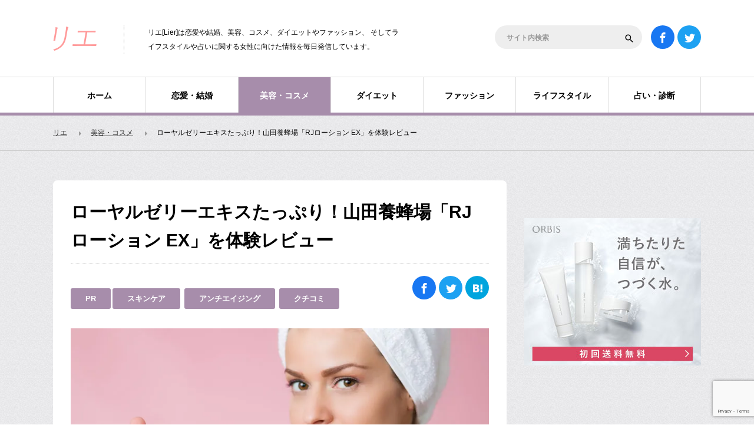

--- FILE ---
content_type: text/html; charset=UTF-8
request_url: https://lier.jp/35968/
body_size: 13007
content:
<!DOCTYPE html>
<html lang="ja">
<head>
<meta charset="UTF-8">
<!--[if IE]><meta http-equiv="X-UA-Compatible" content="IE=edge"><![endif]-->
<title>山田養蜂場「RJローション EX」の口コミ・評判は？美容ライターが1.5ヵ月試してみました | リエ[Lier]</title>
<meta name="description" content="ローヤルゼリーや蜂蜜を使った健康食品、自然食品が人気の「山田養蜂場」からエイジングケア専用の化粧水「RJローション EX」が発売されました。">
<link rel="shortcut icon" href="https://lier.jp/wp-content/themes/lier/favicon.ico" type="image/vnd.microsoft.icon" />
<meta name='robots' content='max-image-preview:large' />
<link rel='dns-prefetch' href='//www.google.com' />
<link rel='dns-prefetch' href='//s.w.org' />
<link rel='dns-prefetch' href='//v0.wordpress.com' />
<link rel='dns-prefetch' href='//i0.wp.com' />
<link rel="alternate" type="application/rss+xml" title="リエ[Lier] &raquo; フィード" href="https://lier.jp/feed/" />
<link rel="alternate" type="application/rss+xml" title="リエ[Lier] &raquo; コメントフィード" href="https://lier.jp/comments/feed/" />
<link rel='stylesheet' id='style-css'  href='https://lier.jp/wp-content/themes/lier/style.css?ver=3.0.2' type='text/css' media='all' />
<link rel='stylesheet' id='wp-block-library-css'  href='https://lier.jp/wp-includes/css/dist/block-library/style.min.css?ver=5.9.12' type='text/css' media='all' />
<style id='wp-block-library-inline-css' type='text/css'>
.has-text-align-justify{text-align:justify;}
</style>
<link rel='stylesheet' id='mediaelement-css'  href='https://lier.jp/wp-includes/js/mediaelement/mediaelementplayer-legacy.min.css?ver=4.2.16' type='text/css' media='all' />
<link rel='stylesheet' id='wp-mediaelement-css'  href='https://lier.jp/wp-includes/js/mediaelement/wp-mediaelement.min.css?ver=5.9.12' type='text/css' media='all' />
<link rel="canonical" href="https://lier.jp/35968/" />
<link rel='shortlink' href='https://wp.me/p4K81g-9m8' />
<style type='text/css'>img#wpstats{display:none}</style>
	<meta name="description" content="ローヤルゼリーや蜂蜜を使った健康食品、自然食品が人気の「山田養蜂場」からエイジングケア専用の化粧水「RJローシ&hellip;" />
</head>
<body id="body" class="post-template-default single single-post postid-35968 single-format-standard category-4">

 <header id="header_wrap">
  <div id="header">

   
         <p id="logo"><a href="https://lier.jp"><img src="https://lier.jp/wp-content/themes/lier/img/header/logo.png" alt="Lier" title="Lier" /></a></p>
      <h2 id="site_description">リエ[Lier]は恋愛や結婚、美容、コスメ、ダイエットやファッション、 そしてライフスタイルや占いに関する女性に向けた情報を毎日発信しています。</h2>

      <div id="header_search">
    <form method="get" id="searchform" action="https://lier.jp">
     <div class="input_area"><input id="header_search_input" type="text" name="s" placeholder="サイト内検索" value="" /></div>
     <div class="button_area"><label for="header_search_button"></label><input type="submit" id="header_search_button" value=""></div>
    </form>
   </div>

      <ul id="social_link">
    <li class="facebook_button"><a target="_blank" rel="nofollow noopener noreferrer" href="https://www.facebook.com/pages/Lier_jp/361881430584464"><span>facebook</span></a></li>
    <li class="twitter_button"><a target="_blank" rel="nofollow noopener noreferrer" href="https://twitter.com/#!/Lier_jp"><span>Twitter</span></a></li>
   </ul>

  </div><!-- END #header -->
 </header><!-- END #header_wrap -->

  <nav id="global_menu">
  <ol>
   <li class="menu1"><a href="https://lier.jp/">ホーム</a></li>
   <li class="menu2"><a href="https://lier.jp/love/">恋愛・結婚</a></li>
   <li class="menu3 active"><a href="https://lier.jp/beauty/">美容・コスメ</a></li>
   <li class="menu4"><a href="https://lier.jp/diet/">ダイエット</a></li>
   <li class="menu5"><a href="https://lier.jp/fashion/">ファッション</a></li>
   <li class="menu6"><a href="https://lier.jp/lifestyle/">ライフスタイル</a></li>
   <li class="menu7"><a href="https://lier.jp/spiritual/">占い・診断</a></li>
  </ol>
 </nav>

 
 <div id="container">

    <div id="bread_crumb">
   <ol itemscope itemtype="http://schema.org/BreadcrumbList">
<li class="home" itemprop="itemListElement" itemscope itemtype="http://schema.org/ListItem"><a itemprop="item" href="https://lier.jp/"><span itemprop="name">リエ</span></a><meta itemprop="position" content="1"></li>
<li class="category" itemprop="itemListElement" itemscope itemtype="http://schema.org/ListItem"><a itemprop="item" href="https://lier.jp/beauty/"><span itemprop="name">美容・コスメ</span></a><meta itemprop="position" content="2"></li>
<li class="last" itemprop="itemListElement" itemscope itemtype="http://schema.org/ListItem"><span itemprop="name">ローヤルゼリーエキスたっぷり！山田養蜂場「RJローション EX」を体験レビュー</span><meta itemprop="position" content="4"></li>
</ol>
  </div>
  
  <div id="main_content">


<div id="main_col">

 
 <article id="article">

  <div id="post_header" class="clearfix">
   <h1 class="title">ローヤルゼリーエキスたっぷり！山田養蜂場「RJローション EX」を体験レビュー</h1>
   <ul class="category">
    <!--<li>更新日:2022年10月30日</li><br />-->
    <li><a href="" rel="category tag">PR</a><a href="https://lier.jp/beauty/24/" rel="category tag">スキンケア</a> <a href="https://lier.jp/beauty/26/" rel="category tag">アンチエイジング</a> <a href="https://lier.jp/beauty/39/" rel="category tag">クチコミ</a></li>
   </ul>
   <div class="design_share_button">
 <ul>
  <li class="facebook_button">
   <a href="https://www.facebook.com/sharer/sharer.php?u=https://lier.jp/35968/" target="_blank" rel="noopener noreferrer"><span>facebook</span></a>
  </li>
  <li class="twitter_button">
   <a href="https://twitter.com/intent/tweet?url=https://lier.jp/35968/&text=ローヤルゼリーエキスたっぷり！山田養蜂場「RJローション EX」を体験レビュー" onClick="window.open(encodeURI(decodeURI(this.href)), 'tweetwindow', 'width=650, height=470, personalbar=0, toolbar=0, scrollbars=1, sizable=1'); return false;"><span>Twitter</span></a>
  </li>
  <li class="hatena_button">
   <a href="http://b.hatena.ne.jp/entry/" class="hatena-bookmark-button" data-hatena-bookmark-layout="simple" data-hatena-bookmark-width="100" data-hatena-bookmark-height="100" title="このエントリーをはてなブックマークに追加"><span>はてなブックマーク</span></a>
   <script type="text/javascript" src="https://b.st-hatena.com/js/bookmark_button.js" charset="utf-8" async="async"></script>
  </li>
 </ul>
</div>  </div>

    <div id="post_image">
   <img width="800" height="506" src="https://i0.wp.com/lier.jp/wp-content/uploads/2019/02/iStock-516770344.jpg?fit=800%2C506&amp;ssl=1" class="attachment-full size-full wp-post-image" alt="" srcset="https://i0.wp.com/lier.jp/wp-content/uploads/2019/02/iStock-516770344.jpg?w=800&amp;ssl=1 800w, https://i0.wp.com/lier.jp/wp-content/uploads/2019/02/iStock-516770344.jpg?resize=350%2C221&amp;ssl=1 350w, https://i0.wp.com/lier.jp/wp-content/uploads/2019/02/iStock-516770344.jpg?resize=768%2C486&amp;ssl=1 768w" sizes="(max-width: 800px) 100vw, 800px" />  </div>
  
  <div class="post_content cf">
   <p>ローヤルゼリーや蜂蜜を使った健康食品、自然食品が人気の「<strong>山田養蜂場</strong>」からエイジングケア専用の化粧水「<strong>RJローション EX</strong>」が発売されました。</p>
<p>今なら初めての方限定で、RJローション EXを通常価格の約50％OFFの<span style="color: #FF3F00;"><strong>1,980円（税抜）</strong></span>で<strong>約1.5ヵ月分</strong>たっぷり試せますよ。<br />
ということで、早速試してみた感想をレビューしていこうと思います！</p>
<div class="product_info cf">
<h3>山田養蜂場</h3>
<div class="image"><a href="https://lier.jp/pr/pr.php?req=1565" target="_blank" rel="nofollow"><img src="https://i0.wp.com/lier.jp/wp-content/uploads/2019/02/e4e65a7dbd118d1f62fddd569fc7977d.jpg?ssl=1" alt="" title="" data-recalc-dims="1" /></a></div>
<div class="desc">
<h4><span><span style="font-size: 11pt;"><strong>RJエクセレント RJローション EX</strong></span></h4>
<p><span style="font-size: 11pt;"><strong>初回1,980円（税抜）/通常4,000円（税抜）</strong></span><br />
<span style="font-size: 10pt;"><strong>120mL[約1.5ヵ月分]</strong></span><br />
<span style="font-size: 10pt;">送料無料</span>
</p>
<p class="link_button"><a href="https://lier.jp/pr/pr.php?req=1565" target="_blank" rel="nofollow">この商品を詳しく見る</a></p>
</div>
</div>
<p>&nbsp;</p>
<h2><span>RJローション EXとは…<br />
乾燥による小ジワを目立たなくしてくれる化粧水</span></h2>
<p>RJローション EXは、「<strong><span style="color: #FF3F00;">乾燥による小ジワに効果がある</span></strong>」と評価された化粧水です。<br />
<span style="font-size: 9pt;"><span style="color: #c0c0c0">※専門的な第三者機関による「化粧品機能評価法ガイドライン」に基づく評価試験を経て</span></span></p>
<p><strong>保湿効果のあるローヤルゼリーエキスをWで配合しているので、肌をみずみずしく、透明感のある明るい肌へとケアできます</strong>。</p>
<h4><span>ローヤルゼリーエキスとは？</span></h4>
<p><img loading="lazy" src="https://i0.wp.com/lier.jp/wp-content/uploads/2019/02/iStock-612257212.jpg?resize=350%2C233&#038;ssl=1" alt="" width="350" height="233" class="alignnone size-medium wp-image-35984" srcset="https://i0.wp.com/lier.jp/wp-content/uploads/2019/02/iStock-612257212.jpg?resize=350%2C233&amp;ssl=1 350w, https://i0.wp.com/lier.jp/wp-content/uploads/2019/02/iStock-612257212.jpg?resize=768%2C512&amp;ssl=1 768w, https://i0.wp.com/lier.jp/wp-content/uploads/2019/02/iStock-612257212.jpg?w=800&amp;ssl=1 800w" sizes="(max-width: 350px) 100vw, 350px" data-recalc-dims="1" /><br />
よくハチミツの加工品と思われがちなローヤルゼリーは、ハチミツの成分などではなく<strong>ミツバチが自分のからだで作り出した物質</strong>なのです。</p>
<p>ローヤルゼリーには必須アミノ酸、ビタミン、ミネラルなど40種以上の栄養素がバランスよく含まれています。</p>
<p>ローヤルゼリーエキスはその<strong>ローヤルゼリーを独自の方法で抽出したもの</strong>。<br />
RJローション EXには、2種類のローヤルゼリーエキスが贅沢に配合されています。</p>
<h3><span>肌に優しい処方だから乾燥肌・敏感肌にも使える</span></h3>
<p>RJローション EXは<strong>着色料、鉱物油、パラベン（防腐剤）、香料を一切使わない低刺激処方</strong>なので肌に優しいです。</p>
<p>ヒアルロン酸やコラーゲンなどの保湿成分も配合しているので、乾燥肌や敏感肌の方にも良いですよ。</p>
<p><a href="https://lier.jp/pr/pr.php?req=1565" class="lierbtn" rel="nofollow" target="_blank">公式サイト</a></p>
<h3><span>目元・口元に小ジワができる原因</span></h3>
<p><img loading="lazy" src="https://i0.wp.com/lier.jp/wp-content/uploads/2019/02/iStock-483838705.jpg?resize=350%2C251&#038;ssl=1" alt="" width="350" height="251" class="alignnone size-medium wp-image-35985" srcset="https://i0.wp.com/lier.jp/wp-content/uploads/2019/02/iStock-483838705.jpg?resize=350%2C251&amp;ssl=1 350w, https://i0.wp.com/lier.jp/wp-content/uploads/2019/02/iStock-483838705.jpg?resize=768%2C551&amp;ssl=1 768w, https://i0.wp.com/lier.jp/wp-content/uploads/2019/02/iStock-483838705.jpg?w=800&amp;ssl=1 800w" sizes="(max-width: 350px) 100vw, 350px" data-recalc-dims="1" /></p>
<h4><span>コラーゲンやエラスチンの減少で小ジワが増える</span></h4>
<p>口元や目元にできる小ジワは、年齢を重ねるにつれてコラーゲンやエラスチンの量が減っている証拠。<br />
ほかにも</p>
<p><strong>・肌の乾燥<br />
・毛穴の目立ち<br />
・ハリ不足<br />
・肌のゴワつき</strong></p>
<p>などの肌トラブルも加齢によって増えていきます。</p>
<p>RJローション EXは、そんな乾燥小ジワを目立たなくしてくれる化粧水です。</p>
<p>&nbsp;</p>
<h2><span>RJローション EXの感想</span></h2>
<p><img loading="lazy" src="https://i0.wp.com/lier.jp/wp-content/uploads/2019/02/IMG_9125.jpg?resize=350%2C263&#038;ssl=1" alt="" width="350" height="263" class="alignnone size-medium wp-image-35971" srcset="https://i0.wp.com/lier.jp/wp-content/uploads/2019/02/IMG_9125.jpg?resize=350%2C263&amp;ssl=1 350w, https://i0.wp.com/lier.jp/wp-content/uploads/2019/02/IMG_9125.jpg?w=640&amp;ssl=1 640w" sizes="(max-width: 350px) 100vw, 350px" data-recalc-dims="1" /></p>
<p><img loading="lazy" src="https://i0.wp.com/lier.jp/wp-content/uploads/2019/02/IMG_9127.jpg?resize=263%2C350&#038;ssl=1" alt="" width="263" height="350" class="alignnone size-medium wp-image-35972" srcset="https://i0.wp.com/lier.jp/wp-content/uploads/2019/02/IMG_9127.jpg?resize=263%2C350&amp;ssl=1 263w, https://i0.wp.com/lier.jp/wp-content/uploads/2019/02/IMG_9127.jpg?w=600&amp;ssl=1 600w" sizes="(max-width: 263px) 100vw, 263px" data-recalc-dims="1" /></p>
<div class="design3">
<p><span style="font-size: 11pt;"><strong>全成分</strong></span><br />
<span style="font-size: 10pt;">水、ＢＧ、グリセリン、ペンチレングリコール、トリエチルヘキサノイン、ローヤルゼリーエキス、ヒアルロン酸Ｎａ、サッカロミセス／ハトムギ種子発酵液、パルミチン酸レチノール、温泉水、アセチルヒアルロン酸Ｎａ、クチナシエキス、コーン油、加水分解コラーゲン、ルイボスエキス、オトギリソウエキス、ポリクオタニウム－61、ＰＥＧ－100水添ヒマシ油、エチルヘキシルグリセリン、カルボマー、ＰＥＧ－400、ステアリン酸ソルビタン、キサンタンガム、水酸化Ｋ、トコフェロール、ペンテト酸5Ｎａ</span>
</p>
</div>
<p>ローヤルゼリーエキス以外にもヒアルロン酸、コラーゲンなどの保湿成分も配合されています。</p>
<p><img loading="lazy" src="https://i0.wp.com/lier.jp/wp-content/uploads/2019/02/IMG_9131.jpg?resize=350%2C263&#038;ssl=1" alt="" width="350" height="263" class="alignnone size-medium wp-image-35975" srcset="https://i0.wp.com/lier.jp/wp-content/uploads/2019/02/IMG_9131.jpg?resize=350%2C263&amp;ssl=1 350w, https://i0.wp.com/lier.jp/wp-content/uploads/2019/02/IMG_9131.jpg?w=640&amp;ssl=1 640w" sizes="(max-width: 350px) 100vw, 350px" data-recalc-dims="1" /></p>
<p>パッケージの箱に点字が印刷されていました。<br />
今まで色んな化粧品を見てきましたが、点字が印刷された箱は珍しいと思います。<br />
山田養蜂場さんの優しさを感じられるパッケージです。</p>
<p><img loading="lazy" src="https://i0.wp.com/lier.jp/wp-content/uploads/2019/02/IMG_9133.jpg?resize=350%2C263&#038;ssl=1" alt="" width="350" height="263" class="alignnone size-medium wp-image-35976" srcset="https://i0.wp.com/lier.jp/wp-content/uploads/2019/02/IMG_9133.jpg?resize=350%2C263&amp;ssl=1 350w, https://i0.wp.com/lier.jp/wp-content/uploads/2019/02/IMG_9133.jpg?w=640&amp;ssl=1 640w" sizes="(max-width: 350px) 100vw, 350px" data-recalc-dims="1" /></p>
<p><img loading="lazy" src="https://i0.wp.com/lier.jp/wp-content/uploads/2019/02/IMG_9134.jpg?resize=350%2C263&#038;ssl=1" alt="" width="350" height="263" class="alignnone size-medium wp-image-35977" srcset="https://i0.wp.com/lier.jp/wp-content/uploads/2019/02/IMG_9134.jpg?resize=350%2C263&amp;ssl=1 350w, https://i0.wp.com/lier.jp/wp-content/uploads/2019/02/IMG_9134.jpg?w=640&amp;ssl=1 640w" sizes="(max-width: 350px) 100vw, 350px" data-recalc-dims="1" /></p>
<p>箱の内側に使い方が書かれてあるので</p>
<p><img loading="lazy" src="https://i0.wp.com/lier.jp/wp-content/uploads/2019/02/IMG_9136.jpg?resize=350%2C263&#038;ssl=1" alt="" width="350" height="263" class="alignnone size-medium wp-image-35978" srcset="https://i0.wp.com/lier.jp/wp-content/uploads/2019/02/IMG_9136.jpg?resize=350%2C263&amp;ssl=1 350w, https://i0.wp.com/lier.jp/wp-content/uploads/2019/02/IMG_9136.jpg?w=640&amp;ssl=1 640w" sizes="(max-width: 350px) 100vw, 350px" data-recalc-dims="1" /></p>
<p>このように箱を展開してから使っていきます。</p>
<p><img loading="lazy" src="https://i0.wp.com/lier.jp/wp-content/uploads/2019/02/IMG_9140.jpg?resize=263%2C350&#038;ssl=1" alt="" width="263" height="350" class="alignnone size-medium wp-image-35979" srcset="https://i0.wp.com/lier.jp/wp-content/uploads/2019/02/IMG_9140.jpg?resize=263%2C350&amp;ssl=1 263w, https://i0.wp.com/lier.jp/wp-content/uploads/2019/02/IMG_9140.jpg?w=600&amp;ssl=1 600w" sizes="(max-width: 263px) 100vw, 263px" data-recalc-dims="1" /></p>
<p>蓋の部分がキラキラしていてゴージャス！<br />
サイズも約1.5ヵ月分なので大きいです。<br />
こんなにたっぷり試せて1,980円はかなりお得。</p>
<p><img loading="lazy" src="https://i0.wp.com/lier.jp/wp-content/uploads/2019/02/IMG_9141.jpg?resize=350%2C263&#038;ssl=1" alt="" width="350" height="263" class="alignnone size-medium wp-image-35980" srcset="https://i0.wp.com/lier.jp/wp-content/uploads/2019/02/IMG_9141.jpg?resize=350%2C263&amp;ssl=1 350w, https://i0.wp.com/lier.jp/wp-content/uploads/2019/02/IMG_9141.jpg?w=640&amp;ssl=1 640w" sizes="(max-width: 350px) 100vw, 350px" data-recalc-dims="1" /></p>
<p><img loading="lazy" src="https://i0.wp.com/lier.jp/wp-content/uploads/2019/02/IMG_9147.jpg?resize=350%2C263&#038;ssl=1" alt="" width="350" height="263" class="alignnone size-medium wp-image-35981" srcset="https://i0.wp.com/lier.jp/wp-content/uploads/2019/02/IMG_9147.jpg?resize=350%2C263&amp;ssl=1 350w, https://i0.wp.com/lier.jp/wp-content/uploads/2019/02/IMG_9147.jpg?w=640&amp;ssl=1 640w" sizes="(max-width: 350px) 100vw, 350px" data-recalc-dims="1" /></p>
<p>着色料、鉱物油、パラベン（防腐剤）、香料を一切使わない低刺激処方です。</p>
<p>とろみのある化粧水で、容器から化粧水を出す時なかなか出てこないくらいトロ～っとしています。<br />
美容液みたいに濃密な化粧水です。</p>
<p>肌につける時はコットンに化粧水を染み込ませてから使います。</p>
<p>最初、手で化粧水をつけたのですが、コットンを使ったときに比べると肌がペタペタしてしまいました。<br />
保湿力が高いので、コットンを使ったほうが肌なじみは良いですね。</p>
<p><strong>いつも朝起きると肌がカサついているのですが、1週間ほど続けると肌のハリつやを実感することができました</strong>。</p>
<p>&nbsp;</p>
<h2><span>RJローション EXの口コミ</span></h2>
<div class="good_comment cf">
<p><span style="font-size: 10pt;">とてもトロッとしている化粧水です。最初は肌なじみ大丈夫かな？と思いましたが、肌にのせたらスッと染みこむのが分かり、いらぬ心配でした。（31歳・敏感肌）</span><br />
<span style="font-size: 9pt;"><a href="https://www.cosme.net/product/product_id/10162005/review/507323694"rel="nofollow" rel="noopener" target="_blank">＠cosme</a></span></p>
</div>
<div class="good_comment cf">
<p><span style="font-size: 10pt;">とろみのある化粧水好きです！このローションもとろっとしていて美容液みたいです！つけるとすぐ馴染み、ぐんぐん入っていくカンジです。（29歳・乾燥肌）</span><br />
<span style="font-size: 9pt;"><a href="https://www.cosme.net/product/product_id/10162005/review/507294365"rel="nofollow" rel="noopener" target="_blank">＠cosme</a></span></p>
</div>
<div class="good_comment cf">
<p><span style="font-size: 10pt;">最初はトロッとしすぎてびっくりしたけど、顔に広げたらすぐに馴染んでくれて、これならベタベタが苦手な私でも使えそうです。（26歳・混合肌）</span><br />
<span style="font-size: 9pt;"><a href="https://www.cosme.net/product/product_id/10162005/review/507267170"rel="nofollow" rel="noopener" target="_blank">＠cosme</a></span></p>
</div>
<p>口コミでも多くの方が「<strong>美容液みたいな化粧水</strong>」「<strong>トロッとしてるけど肌にぐんぐん染み込む</strong>」という感想が多かったです。<br />
わたしも最初は化粧水のとろみにビックリしましたが、肌なじみも良くて化粧水1つで肌がしっかり保湿できたので、乾燥肌や乾燥する季節にはピッタリだと思いました。</p>
<p>&nbsp;</p>
<h2><span>まとめ：RJローション EXは20代からのエイジングケアとしてもオススメ</span></h2>
<p>RJローション EXは、30代・40代・50代に限らず、20代にもオススメしたいエイジングケア化粧水です。</p>
<p><strong>しっかりとろみがある化粧水ですが、コットンを使うことで肌にぐんぐん馴染んでいきます</strong>。<br />
使えば使うほど肌がもちもち潤っていくのが分かるので、今使っている化粧水では物足りないという方にもオススメしたいです。</p>
<p>よく30代からエイジングケアに取り組みましょう！といった内容をよく目にしますが、<span style="color: #2f60dc;">エイジングケアは20代から始めても大丈夫です</span>。<br />
むしろ30代に入る前からエイジングケアしておくことで、未来のシミやそばかす、小ジワや毛穴の目立ちなどを防ぐことができますよ。</p>
<p>RJローション EXは、たっぷり約1.5ヵ月分も試せて初回<strong><span style="color: #FF3F00;">1,980円（税抜）</span></strong>とお得です。<br />
初めて試す方は是非、初回価格で試してみてください♪</p>
<div class="product_info cf">
<h3>山田養蜂場</h3>
<div class="image"><a href="https://lier.jp/pr/pr.php?req=1565" target="_blank" rel="nofollow"><img src="https://i0.wp.com/lier.jp/wp-content/uploads/2019/02/e4e65a7dbd118d1f62fddd569fc7977d.jpg?ssl=1" alt="" title="" data-recalc-dims="1" /></a></div>
<div class="desc">
<h4><span><span style="font-size: 11pt;"><strong>RJエクセレント RJローション EX</strong></span></h4>
<p><span style="font-size: 11pt;"><strong>初回1,980円（税抜）/通常4,000円（税抜）</strong></span><br />
<span style="font-size: 10pt;"><strong>120mL[約1.5ヵ月分]</strong></span><br />
<span style="font-size: 10pt;">送料無料</span>
</p>
<p class="link_button"><a href="https://lier.jp/pr/pr.php?req=1565" target="_blank" rel="nofollow">この商品を詳しく見る</a></p>
</div>
</div>

<div id='jp-relatedposts' class='jp-relatedposts' >
	
</div>     </div>

  <div id="post_footer" class="clearfix">
   <div class="design_share_button">
 <ul>
  <li class="facebook_button">
   <a href="https://www.facebook.com/sharer/sharer.php?u=https://lier.jp/35968/" target="_blank" rel="noopener noreferrer"><span>facebook</span></a>
  </li>
  <li class="twitter_button">
   <a href="https://twitter.com/intent/tweet?url=https://lier.jp/35968/&text=ローヤルゼリーエキスたっぷり！山田養蜂場「RJローション EX」を体験レビュー" onClick="window.open(encodeURI(decodeURI(this.href)), 'tweetwindow', 'width=650, height=470, personalbar=0, toolbar=0, scrollbars=1, sizable=1'); return false;"><span>Twitter</span></a>
  </li>
  <li class="hatena_button">
   <a href="http://b.hatena.ne.jp/entry/" class="hatena-bookmark-button" data-hatena-bookmark-layout="simple" data-hatena-bookmark-width="100" data-hatena-bookmark-height="100" title="このエントリーをはてなブックマークに追加"><span>はてなブックマーク</span></a>
   <script type="text/javascript" src="https://b.st-hatena.com/js/bookmark_button.js" charset="utf-8" async="async"></script>
  </li>
 </ul>
</div>  </div>

    <div class="post_author clearfix">
   <a class="image" href="https://lier.jp/author/momokan/">
        <img alt='ももの かんづめ' src='https://i0.wp.com/lier.jp/wp-content/uploads/2022/02/momokan.jpg?fit=200%2C200&#038;ssl=1' class='avatar avatar-200 photo' height='200' width='200' />       </a>
   <div class="author_meta">
    <h4 class="name"><a href="https://lier.jp/author/momokan/">ももの かんづめ</a></h4>
    <a class="archive_link" href="https://lier.jp/author/momokan/">記事一覧を見る</a>
        <div class="post_content desc">
     <p>1994年生まれ。下町情緒あふれる場所と柴犬が好き。<br />
デスクワークでむくんだ足、凝り固まった肩をどうにかしたくなった頃、健康と美容に興味を持ち始めました！<br />
もっと自分自身を好きになれる女性が増えればいいなぁ～と思い、内側も外側もキレイになれる術をLierで発信していきたいと思います。</p>

<div id='jp-relatedposts' class='jp-relatedposts' >
	
</div>    </div>
     
   </div><!-- END #author_meta -->
  </div><!-- END #post_author -->

 </article>

  <ul id='ad_single' class='cf'>
<li class="ad1"><p><script async src="//pagead2.googlesyndication.com/pagead/js/adsbygoogle.js"></script><br />
<!-- LierPC300×250 --><br />
<ins class="adsbygoogle"
     style="display:inline-block;width:300px;height:250px"
     data-ad-client="ca-pub-8238079237305844"
     data-ad-slot="7840409694"></ins><br />
<script>
(adsbygoogle = window.adsbygoogle || []).push({});
</script></p>
</li>
<li class="ad2"><p><script async src="//pagead2.googlesyndication.com/pagead/js/adsbygoogle.js"></script><br />
<!-- LierPC300×250 --><br />
<ins class="adsbygoogle"
     style="display:inline-block;width:300px;height:250px"
     data-ad-client="ca-pub-8238079237305844"
     data-ad-slot="7840409694"></ins><br />
<script>
(adsbygoogle = window.adsbygoogle || []).push({});
</script></p>
</li>
</ul>

  
  <div id="related_post">
  <h3 class="headline">関連記事</h3>
  <ol class="post_type2">
      <li>
    <a class="image" href="https://lier.jp/15894/"><img loading="lazy" src="https://i0.wp.com/lier.jp/wp-content/uploads/2020/04/57d8db076b4f5ee329fd566ea0b53f13.jpg?resize=300%2C173&amp;ssl=1" alt="" width="300" height="173" /></a>
    <div class="info">
     <h4 class="title"><a href="https://lier.jp/15894/">野菜の栄養がギュ～ッと詰まった、「バランス30選　飲みごたえ野菜青汁」ダイエットのお試しレビュー</a></h4>
     <p class="excerpt"><span>30種類の健康食材の栄養丸ごとそのまま！健康と美容維持に♪青汁チャレンジの第5弾、最後は、「バランス…</span></p>
    </div>
   </li>
      <li>
    <a class="image" href="https://lier.jp/9455/"><img loading="lazy" src="https://i0.wp.com/lier.jp/wp-content/uploads/2016/04/6006.jpg?resize=300%2C173&amp;ssl=1" alt="" width="300" height="173" /></a>
    <div class="info">
     <h4 class="title"><a href="https://lier.jp/9455/">スティックタイプのお手軽時短ファンデ！94％美容成分のリキッドBBバー</a></h4>
     <p class="excerpt"><span>こんにちは。
スティックタイプのリキッドファンデーションを編集部からいただいて使ってみましたので、…</span></p>
    </div>
   </li>
      <li>
    <a class="image" href="https://lier.jp/14992/"><img loading="lazy" src="https://i0.wp.com/lier.jp/wp-content/uploads/2022/01/6003.jpg?resize=300%2C173&amp;ssl=1" alt="" width="300" height="173" /></a>
    <div class="info">
     <h4 class="title"><a href="https://lier.jp/14992/">アラサー混合肌が辛口で評価！BBクリーム比較ランキング</a></h4>
     <p class="excerpt"><span>いよいよ29歳に突入し、「素肌を活かしたメイクを♪」なんて呑気に言っていられなくなったアラサー筆者が…</span></p>
    </div>
   </li>
      <li>
    <a class="image" href="https://lier.jp/16594/"><img loading="lazy" src="https://i0.wp.com/lier.jp/wp-content/uploads/2030/05/87fc51d79fe90364291b0b90a3676b09.jpg?resize=300%2C173&amp;ssl=1" alt="" width="300" height="173" /></a>
    <div class="info">
     <h4 class="title"><a href="https://lier.jp/16594/">使うとみるみる美肌になる？リペアファンデーション体験レビュー</a></h4>
     <p class="excerpt"><span>年齢と共に増えるシワ、シミ、たるみ、くすみ・・・。 そんな肌トラブルを隠すために、メイクはどんどん濃…</span></p>
    </div>
   </li>
      <li>
    <a class="image" href="https://lier.jp/5390/"><img loading="lazy" src="https://i0.wp.com/lier.jp/wp-content/uploads/2014/10/d87d9598022019d3745c404f7844452f1.jpg?resize=300%2C173&amp;ssl=1" alt="" width="300" height="173" /></a>
    <div class="info">
     <h4 class="title"><a href="https://lier.jp/5390/">20代、30代、40代の年齢別お肌を若く保つ化粧品の選び方</a></h4>
     <p class="excerpt"><span>化粧品は年齢で選び方を変えるべき
化粧品を選ぶ時に何を気にしていますか？
メーカー？値段？口コミ…</span></p>
    </div>
   </li>
      <li>
    <a class="image" href="https://lier.jp/18769/"><img loading="lazy" src="https://i0.wp.com/lier.jp/wp-content/uploads/2030/08/7c7eee6119cf85e265ca328d590a5a21.jpg?resize=300%2C173&amp;ssl=1" alt="" width="300" height="173" /></a>
    <div class="info">
     <h4 class="title"><a href="https://lier.jp/18769/">極薄の光膜で美肌をキープ！13時間崩れないマキアージュのリキッドファンデ♪</a></h4>
     <p class="excerpt"><span>こんにちは。
今回は新しいリキッドファンデーションを使ってみて、とても良かったのでレビューを書きま…</span></p>
    </div>
   </li>
     </ol>
 </div><!-- END #related_post -->
 

</div><!-- END #main_col -->

<div id="right_col">

 <div id="side_ad1"><p><a href="https://h.accesstrade.net/sp/cc?rk=0100kehv00bgzr" rel="nofollow" target="_blank"><img src="https://h.accesstrade.net/sp/rr?rk=0100kehv00bgzr" alt="" border="0" /></a><br />
<br />
<a href="https://h.accesstrade.net/sp/cc?rk=0100hyoe00bgzr" rel="nofollow" target="_blank"><img src="https://h.accesstrade.net/sp/rr?rk=0100hyoe00bgzr" alt="" border="0" /></a><br />
<br />
<a href="//ck.jp.ap.valuecommerce.com/servlet/referral?sid=3117060&pid=885012932" target="_blank" rel="nofollow"><img src="//ad.jp.ap.valuecommerce.com/servlet/gifbanner?sid=3117060&pid=885012932" border="0"></a><br />
<br />
<!-- LierPC300×250 --><br />
<ins class="adsbygoogle"
     style="display:inline-block;width:300px;height:250px"
     data-ad-client="ca-pub-8238079237305844"
     data-ad-slot="7840409694"></ins><br />
<script>
(adsbygoogle = window.adsbygoogle || []).push({});
</script></p>
</div>

  <div class="side_content" id="side_recommend">
  <h3 class="headline">おすすめ記事</h3>
  <ol>
      <li>
    <a class="image" href="https://lier.jp/6486/"><img loading="lazy" src="https://i0.wp.com/lier.jp/wp-content/uploads/2015/12/bf4787e11470ff389378ac6a97e40697.jpg?resize=200%2C200&amp;ssl=1" alt="" width="200" height="200" /></a>
    <div class="info">
     <p class="title"><a title="楽しくオシャレに通いたい♪都内のオススメ脱毛サロン特集" href="https://lier.jp/6486/">楽しくオシャレに通いたい♪都内のオススメ脱毛サロン特集</a></p>
    </div>
   </li>
      <li>
    <a class="image" href="https://lier.jp/15829/"><img loading="lazy" src="https://i0.wp.com/lier.jp/wp-content/uploads/2022/04/89d995fe465595788575faca7fc7d107.jpg?resize=200%2C200&amp;ssl=1" alt="" width="200" height="200" /></a>
    <div class="info">
     <p class="title"><a title="ファンデーションが浮く原因は皮脂！メイクの浮き・ヨレ対処法とおすすめファンデ" href="https://lier.jp/15829/">ファンデーションが浮く原因は皮脂！メイクの浮き・ヨレ対処法とおすすめファンデ</a></p>
    </div>
   </li>
      <li>
    <a class="image" href="https://lier.jp/14220/"><img loading="lazy" src="https://i0.wp.com/lier.jp/wp-content/uploads/2015/12/6001.jpg?resize=200%2C200&amp;ssl=1" alt="" width="200" height="200" /></a>
    <div class="info">
     <p class="title"><a title="50種類の美容液成分配合！光の反射で美肌をつくるマキアレイベルのリキッドファンデ" href="https://lier.jp/14220/">50種類の美容液成分配合！光の反射で美肌をつくるマキアレイベルのリキッドファンデ</a></p>
    </div>
   </li>
      <li>
    <a class="image" href="https://lier.jp/25503/"><img loading="lazy" src="https://i0.wp.com/lier.jp/wp-content/uploads/2017/08/Fotolia_144840514_Subscription_Monthly_M.jpg?resize=200%2C200&amp;ssl=1" alt="" width="200" height="200" /></a>
    <div class="info">
     <p class="title"><a title="友達や彼女のプレゼントに！女性がもらって嬉しいおすすめギフト" href="https://lier.jp/25503/">友達や彼女のプレゼントに！女性がもらって嬉しいおすすめギフト</a></p>
    </div>
   </li>
      <li>
    <a class="image" href="https://lier.jp/10710/"><img loading="lazy" src="https://i0.wp.com/lier.jp/wp-content/uploads/2016/06/60039.jpg?resize=200%2C200&amp;ssl=1" alt="" width="200" height="200" /></a>
    <div class="info">
     <p class="title"><a title="乾燥肌でも肌をツルンと見せてくれるファンデーションの選び方" href="https://lier.jp/10710/">乾燥肌でも肌をツルンと見せてくれるファンデーションの選び方</a></p>
    </div>
   </li>
      <li>
    <a class="image" href="https://lier.jp/7416/"><img loading="lazy" src="https://i0.wp.com/lier.jp/wp-content/uploads/2015/12/ff9f2f7a79ba2547021cfd5630a8738610.jpg?resize=200%2C200&amp;ssl=1" alt="" width="200" height="200" /></a>
    <div class="info">
     <p class="title"><a title="乾燥肌でもOK！保湿しながら大人ニキビをケア♪(著者：Aya)" href="https://lier.jp/7416/">乾燥肌でもOK！保湿しながら大人ニキビをケア♪(著者：Aya)</a></p>
    </div>
   </li>
      <li>
    <a class="image" href="https://lier.jp/9848/"><img loading="lazy" src="https://i0.wp.com/lier.jp/wp-content/uploads/2015/05/600.jpg?resize=200%2C200&amp;ssl=1" alt="" width="200" height="200" /></a>
    <div class="info">
     <p class="title"><a title="骨盤矯正ダイエットで下半身スリム！歪みの症状と原因をチェック！" href="https://lier.jp/9848/">骨盤矯正ダイエットで下半身スリム！歪みの症状と原因をチェック！</a></p>
    </div>
   </li>
      <li>
    <a class="image" href="https://lier.jp/8557/"><img loading="lazy" src="https://i0.wp.com/lier.jp/wp-content/uploads/2016/03/9c339c60979d6de01a29e9364c855e7815.jpg?resize=200%2C200&amp;ssl=1" alt="" width="200" height="200" /></a>
    <div class="info">
     <p class="title"><a title="脚痩せにはマッサージ？ストレッチ？エステ？理想の美脚を作る方法！" href="https://lier.jp/8557/">脚痩せにはマッサージ？ストレッチ？エステ？理想の美脚を作る方法！</a></p>
    </div>
   </li>
      <li>
    <a class="image" href="https://lier.jp/7800/"><img loading="lazy" src="https://i0.wp.com/lier.jp/wp-content/uploads/2016/01/f23d1287390fac957fab020b4773d2b3.jpg?resize=200%2C200&amp;ssl=1" alt="" width="200" height="200" /></a>
    <div class="info">
     <p class="title"><a title="大人ニキビには保湿効果の高い化粧水！乾燥対策でニキビを治す！" href="https://lier.jp/7800/">大人ニキビには保湿効果の高い化粧水！乾燥対策でニキビを治す！</a></p>
    </div>
   </li>
      <li>
    <a class="image" href="https://lier.jp/10998/"><img loading="lazy" src="https://i0.wp.com/lier.jp/wp-content/uploads/2018/07/6005.jpg?resize=200%2C200&amp;ssl=1" alt="" width="200" height="200" /></a>
    <div class="info">
     <p class="title"><a title="アラサー混合肌が辛口で評価！洗顔石鹸比較ランキング" href="https://lier.jp/10998/">アラサー混合肌が辛口で評価！洗顔石鹸比較ランキング</a></p>
    </div>
   </li>
      <li>
    <a class="image" href="https://lier.jp/12267/"><img loading="lazy" src="https://i0.wp.com/lier.jp/wp-content/uploads/2018/09/60019.jpg?resize=200%2C200&amp;ssl=1" alt="" width="200" height="200" /></a>
    <div class="info">
     <p class="title"><a title="【第2段！】アラサー混合肌が辛口で評価！クレンジングクリームランキング" href="https://lier.jp/12267/">【第2段！】アラサー混合肌が辛口で評価！クレンジングクリームランキング</a></p>
    </div>
   </li>
      <li>
    <a class="image" href="https://lier.jp/2939/"><img loading="lazy" src="https://i0.wp.com/lier.jp/wp-content/uploads/2014/05/07084e019e1734fc58087a73aa0042c3.jpg?resize=200%2C200&amp;ssl=1" alt="" width="200" height="200" /></a>
    <div class="info">
     <p class="title"><a title="敏感肌・赤ちゃん肌におすすめ！紫外線吸収剤不使用日焼け止めランキング" href="https://lier.jp/2939/">敏感肌・赤ちゃん肌におすすめ！紫外線吸収剤不使用日焼け止めランキング</a></p>
    </div>
   </li>
      <li>
    <a class="image" href="https://lier.jp/5258/"><img loading="lazy" src="https://i0.wp.com/lier.jp/wp-content/uploads/2014/08/fa77724f3b8fcadd8b624fe7f254f92a.jpg?resize=200%2C200&amp;ssl=1" alt="" width="200" height="200" /></a>
    <div class="info">
     <p class="title"><a title="髪の悩み別でシャンプーは変えるべき！あなたの髪質・ヘアトラブルにバッチリのシャンプーは？" href="https://lier.jp/5258/">髪の悩み別でシャンプーは変えるべき！あなたの髪質・ヘアトラブルにバッチリのシャンプーは？</a></p>
    </div>
   </li>
      <li>
    <a class="image" href="https://lier.jp/13166/"><img loading="lazy" src="https://i0.wp.com/lier.jp/wp-content/uploads/2019/11/60014.jpg?resize=200%2C200&amp;ssl=1" alt="" width="200" height="200" /></a>
    <div class="info">
     <p class="title"><a title="保湿、美白、アンチエイジングを全て叶える♪スクワランオイルの効果のまとめ" href="https://lier.jp/13166/">保湿、美白、アンチエイジングを全て叶える♪スクワランオイルの効果のまとめ</a></p>
    </div>
   </li>
      <li>
    <a class="image" href="https://lier.jp/7503/"><img loading="lazy" src="https://i0.wp.com/lier.jp/wp-content/uploads/2016/01/d81014a533ff247d23ac34d37b685e064.jpg?resize=200%2C200&amp;ssl=1" alt="" width="200" height="200" /></a>
    <div class="info">
     <p class="title"><a title="美白＆ニキビケアに！ビタミンC誘導体配合おすすめ化粧水＆美容液" href="https://lier.jp/7503/">美白＆ニキビケアに！ビタミンC誘導体配合おすすめ化粧水＆美容液</a></p>
    </div>
   </li>
      <li>
    <a class="image" href="https://lier.jp/13311/"><img loading="lazy" src="https://i0.wp.com/lier.jp/wp-content/uploads/2019/11/60020.jpg?resize=200%2C200&amp;ssl=1" alt="" width="200" height="200" /></a>
    <div class="info">
     <p class="title"><a title="ピーリングジェルランキング！アラサー混合肌のおすすめはコレ！" href="https://lier.jp/13311/">ピーリングジェルランキング！アラサー混合肌のおすすめはコレ！</a></p>
    </div>
   </li>
     </ol>
 </div>
 

 <!--ad-->
 <a href="https://lier.jp/14220/" target="_blank" rel="nofollow"><img src="https://lier.jp/wp-content/uploads/2016/03/300x250_Lier.jpg" width="300" height="250"  border="0"></a>
 <!--ad-->


  <div class="side_content" id="side_ranking">
  <h3 class="headline">人気の記事</h3>
  <ol>
      <li class="rank1 type1">
    <a class="image" href="https://lier.jp/27163/"><img loading="lazy" src="https://i0.wp.com/lier.jp/wp-content/uploads/2099/10/5b6d0f6b6bc39bec537b907747647926.jpg?resize=300%2C173&amp;ssl=1" alt="" width="300" height="173" /></a>
    <div class="info">
     <p class="title"><a title="「甘えん坊で気持ちが悪い」甘えてくる彼氏を愛しく思えないのは何故？" href="https://lier.jp/27163/">「甘えん坊で気持ちが悪い」甘えてくる彼氏を愛しく思えないのは何故？</a></p>
    </div>
   </li>
      <li class="rank2 type1">
    <a class="image" href="https://lier.jp/21094/"><img loading="lazy" src="https://i0.wp.com/lier.jp/wp-content/uploads/2017/01/Fotolia_117244326_Subscription_Monthly_M.jpg?resize=300%2C173&amp;ssl=1" alt="" width="300" height="173" /></a>
    <div class="info">
     <p class="title"><a title="プレゼントにも♡あの憧れブランドも2000円以下?!プチプラデパコス36選大特集♡" href="https://lier.jp/21094/">プレゼントにも♡あの憧れブランドも2000円以下?!プチプラデパコス36選大特集♡</a></p>
    </div>
   </li>
      <li class="rank3 type1">
    <a class="image" href="https://lier.jp/28600/"><img loading="lazy" src="https://i0.wp.com/lier.jp/wp-content/uploads/2017/11/iStock-669581496.jpg?resize=300%2C173&amp;ssl=1" alt="" width="300" height="173" /></a>
    <div class="info">
     <p class="title"><a title="話題のファスティング！コンビニアイテムでもできるの？？" href="https://lier.jp/28600/">話題のファスティング！コンビニアイテムでもできるの？？</a></p>
    </div>
   </li>
      <li class="rank4 type1">
    <a class="image" href="https://lier.jp/23985/"><img loading="lazy" src="https://i0.wp.com/lier.jp/wp-content/uploads/2017/07/61d8d58492c2d48e53c257bafd786b75.jpg?resize=300%2C173&amp;ssl=1" alt="" width="300" height="173" /></a>
    <div class="info">
     <p class="title"><a title="美容院にすっぴんで行くのはNG？美容師がすすめるサロンへ行くときのメイク・服装" href="https://lier.jp/23985/">美容院にすっぴんで行くのはNG？美容師がすすめるサロンへ行くときのメイク・服装</a></p>
    </div>
   </li>
      <li class="rank5 type1">
    <a class="image" href="https://lier.jp/35798/"><img loading="lazy" src="https://i0.wp.com/lier.jp/wp-content/uploads/2020/02/49282687421e56030d43eb5699a8f168.jpg?resize=300%2C173&amp;ssl=1" alt="" width="300" height="173" /></a>
    <div class="info">
     <p class="title"><a title="ハーゲンダッツは太らないは本当？太りにくいアイスの見分け方" href="https://lier.jp/35798/">ハーゲンダッツは太らないは本当？太りにくいアイスの見分け方</a></p>
    </div>
   </li>
      <li class="rank6 type2">
    <a class="image" href="https://lier.jp/36599/"><img loading="lazy" src="https://i0.wp.com/lier.jp/wp-content/uploads/2020/07/948c4c4e19340b67d3a4bb74de1502fa.jpg?resize=200%2C200&amp;ssl=1" alt="" width="200" height="200" /></a>
    <div class="info">
     <p class="title"><a title="発表会の差し入れに喜ばれる おすすめのプレゼントと選び方" href="https://lier.jp/36599/">発表会の差し入れに喜ばれる おすすめのプレゼントと選び方</a></p>
    </div>
   </li>
      <li class="rank7 type2">
    <a class="image" href="https://lier.jp/20801/"><img loading="lazy" src="https://i0.wp.com/lier.jp/wp-content/uploads/2030/01/9069d69dd9a031d0a14e3e5a512db344.jpg?resize=200%2C200&amp;ssl=1" alt="" width="200" height="200" /></a>
    <div class="info">
     <p class="title"><a title="知っていて損はなし！お抹茶の正しい頂き方" href="https://lier.jp/20801/">知っていて損はなし！お抹茶の正しい頂き方</a></p>
    </div>
   </li>
      <li class="rank8 type2">
    <a class="image" href="https://lier.jp/7403/"><img loading="lazy" src="https://i0.wp.com/lier.jp/wp-content/uploads/2014/12/Fotolia_74317026_Subscription_Monthly_M.jpg?resize=200%2C200&amp;ssl=1" alt="" width="200" height="200" /></a>
    <div class="info">
     <p class="title"><a title="今の片思いは叶う？この恋の最終結末は？無料タロット占い" href="https://lier.jp/7403/">今の片思いは叶う？この恋の最終結末は？無料タロット占い</a></p>
    </div>
   </li>
      <li class="rank9 type2">
    <a class="image" href="https://lier.jp/27489/"><img loading="lazy" src="https://i0.wp.com/lier.jp/wp-content/uploads/2030/09/Fotolia_125914357_Subscription_Monthly_M-e1516847837808.jpg?resize=200%2C200&amp;ssl=1" alt="" width="200" height="200" /></a>
    <div class="info">
     <p class="title"><a title="前髪あり・なしどっちが似合う？似合う前髪セルフチェック" href="https://lier.jp/27489/">前髪あり・なしどっちが似合う？似合う前髪セルフチェック</a></p>
    </div>
   </li>
      <li class="rank10 type2">
    <a class="image" href="https://lier.jp/17136/"><img loading="lazy" src="https://i0.wp.com/lier.jp/wp-content/uploads/2030/06/fca4032b9f408a1610cba5f4d37d0b72.jpg?resize=200%2C200&amp;ssl=1" alt="" width="200" height="200" /></a>
    <div class="info">
     <p class="title"><a title="女の子があたまナデナデされるのが好きな理由" href="https://lier.jp/17136/">女の子があたまナデナデされるのが好きな理由</a></p>
    </div>
   </li>
     </ol>
 </div>
 

 

  <div class="fb-like-box-wrap"></div>


 <div id="side_ad2"><p><script async src="//pagead2.googlesyndication.com/pagead/js/adsbygoogle.js"></script><br />
<!-- LierPCside300×600 --><br />
<ins class="adsbygoogle"
     style="display:inline-block;width:300px;height:600px"
     data-ad-client="ca-pub-8238079237305844"
     data-ad-slot="1136057084"></ins><br />
<script>
(adsbygoogle = window.adsbygoogle || []).push({});
</script></p>
</div>

  <div class="fb-like-box" data-href="https://www.facebook.com/pages/Lier_jp/361881430584464" data-width="300" data-height="500" data-show-faces="true" data-stream="false" data-show-border="false" data-header="true"></div>
<p>
<a href="https://wich.co.jp/"><img src="https://lier.jp/wp-content/uploads/2023/06/uranaiwich.jpg" alt="" width="350" class="alignnone size-medium wp-image-36778" /></a>
</p>

</div><!-- END #right_col -->

  </div><!-- END #main_content -->
 </div><!-- END #container -->

 <footer id="footer_wrap">
  <div id="footer" class="clearfix">

   
   <ul id="footer_menu" class="cf">
    <li><a href="https://lier.jp" rel="nofollow">ホーム</a></li>
    <li><a href="https://lier.jp/writer/" rel="nofollow">ライター紹介</a></li>
    <li><a href="https://lier.jp/writer-contact/" >ライター募集</a></li>
    <li><a href="https://lier.jp/monitor/" rel="nofollow">無料モニター</a></li>
    <li><a href="https://lier.jp/company/" rel="nofollow">運営会社情報</a></li>
    <li><a href="https://lier.jp/terms/" rel="nofollow">利用規約</a></li>
    <li><a href="https://lier.jp/contact/" rel="nofollow">お問い合わせ</a></li>
    <li><a href="https://lier.jp/privacy/" rel="nofollow">プライバシーポリシー</a></li>
    <li><a href="https://lier.jp/sitemap/" rel="nofollow">サイトマップ</a></li>
   </ul>

  </div><!-- END #footer -->
 </footer><!-- END #footer_wrap -->

  <p id="copyright">Copyright &copy;&nbsp; <a href="https://lier.jp">リエ[Lier]</a></p>

 <div id="return_top">
  <a href="#body"><span>ページ上部移動する</span></a>
 </div>

	<div style="display:none">
	<div class="grofile-hash-map-cfa245a724aef0888b5c388fa261676d">
	</div>
	</div>
<script type='text/javascript' id='jetpack_related-posts-js-extra'>
/* <![CDATA[ */
var related_posts_js_options = {"post_heading":"h4"};
/* ]]> */
</script>
<script type='text/javascript' src='https://lier.jp/wp-content/plugins/jetpack/_inc/build/related-posts/related-posts.min.js?ver=20211209' id='jetpack_related-posts-js'></script>
<script type='text/javascript' src='https://lier.jp/wp-includes/js/jquery/jquery.min.js?ver=3.6.0' id='jquery-core-js'></script>
<script type='text/javascript' src='https://lier.jp/wp-includes/js/jquery/jquery-migrate.min.js?ver=3.3.2' id='jquery-migrate-js'></script>
<script type='text/javascript' src='https://lier.jp/wp-content/plugins/jetpack/_inc/build/photon/photon.min.js?ver=20191001' id='jetpack-photon-js'></script>
<script type='text/javascript' src='https://www.google.com/recaptcha/api.js?render=6LeIWRIfAAAAAIabJeZ1el5qhwV_-tgDvO-aZVjN&#038;ver=3.0' id='google-recaptcha-js'></script>
<script type='text/javascript' src='https://lier.jp/wp-includes/js/dist/vendor/regenerator-runtime.min.js?ver=0.13.9' id='regenerator-runtime-js'></script>
<script type='text/javascript' src='https://lier.jp/wp-includes/js/dist/vendor/wp-polyfill.min.js?ver=3.15.0' id='wp-polyfill-js'></script>
<script type='text/javascript' id='wpcf7-recaptcha-js-extra'>
/* <![CDATA[ */
var wpcf7_recaptcha = {"sitekey":"6LeIWRIfAAAAAIabJeZ1el5qhwV_-tgDvO-aZVjN","actions":{"homepage":"homepage","contactform":"contactform"}};
/* ]]> */
</script>
<script type='text/javascript' src='https://lier.jp/wp-content/plugins/contact-form-7/modules/recaptcha/index.js?ver=5.5.6' id='wpcf7-recaptcha-js'></script>
<script>
jQuery(function($) {
	jQuery.post('https://lier.jp/wp-admin/admin-ajax.php',{ action: 'views_count_up', post_id: 35968, nonce: '850ebccb98'});
});
</script>
<script src='https://stats.wp.com/e-202604.js' defer></script>
<script>
	_stq = window._stq || [];
	_stq.push([ 'view', {v:'ext',j:'1:10.6.2',blog:'70099262',post:'35968',tz:'9',srv:'lier.jp'} ]);
	_stq.push([ 'clickTrackerInit', '70099262', '35968' ]);
</script>

<script src="https://lier.jp/wp-content/themes/lier/js/jquery.easing.1.4.js?ver=3.0.2"></script>
<script src="https://lier.jp/wp-content/themes/lier/js/jscript.js?ver=3.0.2"></script>


<script src="https://apis.google.com/js/platform.js" async defer>
  {lang: 'ja'}
</script>

<div id="fb-root"></div>
<script>(function(d, s, id) {
  var js, fjs = d.getElementsByTagName(s)[0];
  if (d.getElementById(id)) return;
  js = d.createElement(s); js.id = id;
  js.src = "//connect.facebook.net/ja_JP/sdk.js#xfbml=1&version=v2.7";
  fjs.parentNode.insertBefore(js, fjs);
}(document, 'script', 'facebook-jssdk'));</script>

<script type="text/javascript">
  var _gaq = _gaq || [];
  _gaq.push(['_setAccount', 'UA-39992677-1']);
  _gaq.push(['_trackPageview']);

  (function() {
    var ga = document.createElement('script'); ga.type = 'text/javascript'; ga.async = true;
    ga.src = ('https:' == document.location.protocol ? 'https://' : 'http://') + 'stats.g.doubleclick.net/dc.js';
   
    var s = document.getElementsByTagName('script')[0]; s.parentNode.insertBefore(ga, s);
  })();
</script>

</body>
</html>

--- FILE ---
content_type: text/html; charset=utf-8
request_url: https://www.google.com/recaptcha/api2/anchor?ar=1&k=6LeIWRIfAAAAAIabJeZ1el5qhwV_-tgDvO-aZVjN&co=aHR0cHM6Ly9saWVyLmpwOjQ0Mw..&hl=en&v=PoyoqOPhxBO7pBk68S4YbpHZ&size=invisible&anchor-ms=20000&execute-ms=30000&cb=i1x8v8p676u8
body_size: 48487
content:
<!DOCTYPE HTML><html dir="ltr" lang="en"><head><meta http-equiv="Content-Type" content="text/html; charset=UTF-8">
<meta http-equiv="X-UA-Compatible" content="IE=edge">
<title>reCAPTCHA</title>
<style type="text/css">
/* cyrillic-ext */
@font-face {
  font-family: 'Roboto';
  font-style: normal;
  font-weight: 400;
  font-stretch: 100%;
  src: url(//fonts.gstatic.com/s/roboto/v48/KFO7CnqEu92Fr1ME7kSn66aGLdTylUAMa3GUBHMdazTgWw.woff2) format('woff2');
  unicode-range: U+0460-052F, U+1C80-1C8A, U+20B4, U+2DE0-2DFF, U+A640-A69F, U+FE2E-FE2F;
}
/* cyrillic */
@font-face {
  font-family: 'Roboto';
  font-style: normal;
  font-weight: 400;
  font-stretch: 100%;
  src: url(//fonts.gstatic.com/s/roboto/v48/KFO7CnqEu92Fr1ME7kSn66aGLdTylUAMa3iUBHMdazTgWw.woff2) format('woff2');
  unicode-range: U+0301, U+0400-045F, U+0490-0491, U+04B0-04B1, U+2116;
}
/* greek-ext */
@font-face {
  font-family: 'Roboto';
  font-style: normal;
  font-weight: 400;
  font-stretch: 100%;
  src: url(//fonts.gstatic.com/s/roboto/v48/KFO7CnqEu92Fr1ME7kSn66aGLdTylUAMa3CUBHMdazTgWw.woff2) format('woff2');
  unicode-range: U+1F00-1FFF;
}
/* greek */
@font-face {
  font-family: 'Roboto';
  font-style: normal;
  font-weight: 400;
  font-stretch: 100%;
  src: url(//fonts.gstatic.com/s/roboto/v48/KFO7CnqEu92Fr1ME7kSn66aGLdTylUAMa3-UBHMdazTgWw.woff2) format('woff2');
  unicode-range: U+0370-0377, U+037A-037F, U+0384-038A, U+038C, U+038E-03A1, U+03A3-03FF;
}
/* math */
@font-face {
  font-family: 'Roboto';
  font-style: normal;
  font-weight: 400;
  font-stretch: 100%;
  src: url(//fonts.gstatic.com/s/roboto/v48/KFO7CnqEu92Fr1ME7kSn66aGLdTylUAMawCUBHMdazTgWw.woff2) format('woff2');
  unicode-range: U+0302-0303, U+0305, U+0307-0308, U+0310, U+0312, U+0315, U+031A, U+0326-0327, U+032C, U+032F-0330, U+0332-0333, U+0338, U+033A, U+0346, U+034D, U+0391-03A1, U+03A3-03A9, U+03B1-03C9, U+03D1, U+03D5-03D6, U+03F0-03F1, U+03F4-03F5, U+2016-2017, U+2034-2038, U+203C, U+2040, U+2043, U+2047, U+2050, U+2057, U+205F, U+2070-2071, U+2074-208E, U+2090-209C, U+20D0-20DC, U+20E1, U+20E5-20EF, U+2100-2112, U+2114-2115, U+2117-2121, U+2123-214F, U+2190, U+2192, U+2194-21AE, U+21B0-21E5, U+21F1-21F2, U+21F4-2211, U+2213-2214, U+2216-22FF, U+2308-230B, U+2310, U+2319, U+231C-2321, U+2336-237A, U+237C, U+2395, U+239B-23B7, U+23D0, U+23DC-23E1, U+2474-2475, U+25AF, U+25B3, U+25B7, U+25BD, U+25C1, U+25CA, U+25CC, U+25FB, U+266D-266F, U+27C0-27FF, U+2900-2AFF, U+2B0E-2B11, U+2B30-2B4C, U+2BFE, U+3030, U+FF5B, U+FF5D, U+1D400-1D7FF, U+1EE00-1EEFF;
}
/* symbols */
@font-face {
  font-family: 'Roboto';
  font-style: normal;
  font-weight: 400;
  font-stretch: 100%;
  src: url(//fonts.gstatic.com/s/roboto/v48/KFO7CnqEu92Fr1ME7kSn66aGLdTylUAMaxKUBHMdazTgWw.woff2) format('woff2');
  unicode-range: U+0001-000C, U+000E-001F, U+007F-009F, U+20DD-20E0, U+20E2-20E4, U+2150-218F, U+2190, U+2192, U+2194-2199, U+21AF, U+21E6-21F0, U+21F3, U+2218-2219, U+2299, U+22C4-22C6, U+2300-243F, U+2440-244A, U+2460-24FF, U+25A0-27BF, U+2800-28FF, U+2921-2922, U+2981, U+29BF, U+29EB, U+2B00-2BFF, U+4DC0-4DFF, U+FFF9-FFFB, U+10140-1018E, U+10190-1019C, U+101A0, U+101D0-101FD, U+102E0-102FB, U+10E60-10E7E, U+1D2C0-1D2D3, U+1D2E0-1D37F, U+1F000-1F0FF, U+1F100-1F1AD, U+1F1E6-1F1FF, U+1F30D-1F30F, U+1F315, U+1F31C, U+1F31E, U+1F320-1F32C, U+1F336, U+1F378, U+1F37D, U+1F382, U+1F393-1F39F, U+1F3A7-1F3A8, U+1F3AC-1F3AF, U+1F3C2, U+1F3C4-1F3C6, U+1F3CA-1F3CE, U+1F3D4-1F3E0, U+1F3ED, U+1F3F1-1F3F3, U+1F3F5-1F3F7, U+1F408, U+1F415, U+1F41F, U+1F426, U+1F43F, U+1F441-1F442, U+1F444, U+1F446-1F449, U+1F44C-1F44E, U+1F453, U+1F46A, U+1F47D, U+1F4A3, U+1F4B0, U+1F4B3, U+1F4B9, U+1F4BB, U+1F4BF, U+1F4C8-1F4CB, U+1F4D6, U+1F4DA, U+1F4DF, U+1F4E3-1F4E6, U+1F4EA-1F4ED, U+1F4F7, U+1F4F9-1F4FB, U+1F4FD-1F4FE, U+1F503, U+1F507-1F50B, U+1F50D, U+1F512-1F513, U+1F53E-1F54A, U+1F54F-1F5FA, U+1F610, U+1F650-1F67F, U+1F687, U+1F68D, U+1F691, U+1F694, U+1F698, U+1F6AD, U+1F6B2, U+1F6B9-1F6BA, U+1F6BC, U+1F6C6-1F6CF, U+1F6D3-1F6D7, U+1F6E0-1F6EA, U+1F6F0-1F6F3, U+1F6F7-1F6FC, U+1F700-1F7FF, U+1F800-1F80B, U+1F810-1F847, U+1F850-1F859, U+1F860-1F887, U+1F890-1F8AD, U+1F8B0-1F8BB, U+1F8C0-1F8C1, U+1F900-1F90B, U+1F93B, U+1F946, U+1F984, U+1F996, U+1F9E9, U+1FA00-1FA6F, U+1FA70-1FA7C, U+1FA80-1FA89, U+1FA8F-1FAC6, U+1FACE-1FADC, U+1FADF-1FAE9, U+1FAF0-1FAF8, U+1FB00-1FBFF;
}
/* vietnamese */
@font-face {
  font-family: 'Roboto';
  font-style: normal;
  font-weight: 400;
  font-stretch: 100%;
  src: url(//fonts.gstatic.com/s/roboto/v48/KFO7CnqEu92Fr1ME7kSn66aGLdTylUAMa3OUBHMdazTgWw.woff2) format('woff2');
  unicode-range: U+0102-0103, U+0110-0111, U+0128-0129, U+0168-0169, U+01A0-01A1, U+01AF-01B0, U+0300-0301, U+0303-0304, U+0308-0309, U+0323, U+0329, U+1EA0-1EF9, U+20AB;
}
/* latin-ext */
@font-face {
  font-family: 'Roboto';
  font-style: normal;
  font-weight: 400;
  font-stretch: 100%;
  src: url(//fonts.gstatic.com/s/roboto/v48/KFO7CnqEu92Fr1ME7kSn66aGLdTylUAMa3KUBHMdazTgWw.woff2) format('woff2');
  unicode-range: U+0100-02BA, U+02BD-02C5, U+02C7-02CC, U+02CE-02D7, U+02DD-02FF, U+0304, U+0308, U+0329, U+1D00-1DBF, U+1E00-1E9F, U+1EF2-1EFF, U+2020, U+20A0-20AB, U+20AD-20C0, U+2113, U+2C60-2C7F, U+A720-A7FF;
}
/* latin */
@font-face {
  font-family: 'Roboto';
  font-style: normal;
  font-weight: 400;
  font-stretch: 100%;
  src: url(//fonts.gstatic.com/s/roboto/v48/KFO7CnqEu92Fr1ME7kSn66aGLdTylUAMa3yUBHMdazQ.woff2) format('woff2');
  unicode-range: U+0000-00FF, U+0131, U+0152-0153, U+02BB-02BC, U+02C6, U+02DA, U+02DC, U+0304, U+0308, U+0329, U+2000-206F, U+20AC, U+2122, U+2191, U+2193, U+2212, U+2215, U+FEFF, U+FFFD;
}
/* cyrillic-ext */
@font-face {
  font-family: 'Roboto';
  font-style: normal;
  font-weight: 500;
  font-stretch: 100%;
  src: url(//fonts.gstatic.com/s/roboto/v48/KFO7CnqEu92Fr1ME7kSn66aGLdTylUAMa3GUBHMdazTgWw.woff2) format('woff2');
  unicode-range: U+0460-052F, U+1C80-1C8A, U+20B4, U+2DE0-2DFF, U+A640-A69F, U+FE2E-FE2F;
}
/* cyrillic */
@font-face {
  font-family: 'Roboto';
  font-style: normal;
  font-weight: 500;
  font-stretch: 100%;
  src: url(//fonts.gstatic.com/s/roboto/v48/KFO7CnqEu92Fr1ME7kSn66aGLdTylUAMa3iUBHMdazTgWw.woff2) format('woff2');
  unicode-range: U+0301, U+0400-045F, U+0490-0491, U+04B0-04B1, U+2116;
}
/* greek-ext */
@font-face {
  font-family: 'Roboto';
  font-style: normal;
  font-weight: 500;
  font-stretch: 100%;
  src: url(//fonts.gstatic.com/s/roboto/v48/KFO7CnqEu92Fr1ME7kSn66aGLdTylUAMa3CUBHMdazTgWw.woff2) format('woff2');
  unicode-range: U+1F00-1FFF;
}
/* greek */
@font-face {
  font-family: 'Roboto';
  font-style: normal;
  font-weight: 500;
  font-stretch: 100%;
  src: url(//fonts.gstatic.com/s/roboto/v48/KFO7CnqEu92Fr1ME7kSn66aGLdTylUAMa3-UBHMdazTgWw.woff2) format('woff2');
  unicode-range: U+0370-0377, U+037A-037F, U+0384-038A, U+038C, U+038E-03A1, U+03A3-03FF;
}
/* math */
@font-face {
  font-family: 'Roboto';
  font-style: normal;
  font-weight: 500;
  font-stretch: 100%;
  src: url(//fonts.gstatic.com/s/roboto/v48/KFO7CnqEu92Fr1ME7kSn66aGLdTylUAMawCUBHMdazTgWw.woff2) format('woff2');
  unicode-range: U+0302-0303, U+0305, U+0307-0308, U+0310, U+0312, U+0315, U+031A, U+0326-0327, U+032C, U+032F-0330, U+0332-0333, U+0338, U+033A, U+0346, U+034D, U+0391-03A1, U+03A3-03A9, U+03B1-03C9, U+03D1, U+03D5-03D6, U+03F0-03F1, U+03F4-03F5, U+2016-2017, U+2034-2038, U+203C, U+2040, U+2043, U+2047, U+2050, U+2057, U+205F, U+2070-2071, U+2074-208E, U+2090-209C, U+20D0-20DC, U+20E1, U+20E5-20EF, U+2100-2112, U+2114-2115, U+2117-2121, U+2123-214F, U+2190, U+2192, U+2194-21AE, U+21B0-21E5, U+21F1-21F2, U+21F4-2211, U+2213-2214, U+2216-22FF, U+2308-230B, U+2310, U+2319, U+231C-2321, U+2336-237A, U+237C, U+2395, U+239B-23B7, U+23D0, U+23DC-23E1, U+2474-2475, U+25AF, U+25B3, U+25B7, U+25BD, U+25C1, U+25CA, U+25CC, U+25FB, U+266D-266F, U+27C0-27FF, U+2900-2AFF, U+2B0E-2B11, U+2B30-2B4C, U+2BFE, U+3030, U+FF5B, U+FF5D, U+1D400-1D7FF, U+1EE00-1EEFF;
}
/* symbols */
@font-face {
  font-family: 'Roboto';
  font-style: normal;
  font-weight: 500;
  font-stretch: 100%;
  src: url(//fonts.gstatic.com/s/roboto/v48/KFO7CnqEu92Fr1ME7kSn66aGLdTylUAMaxKUBHMdazTgWw.woff2) format('woff2');
  unicode-range: U+0001-000C, U+000E-001F, U+007F-009F, U+20DD-20E0, U+20E2-20E4, U+2150-218F, U+2190, U+2192, U+2194-2199, U+21AF, U+21E6-21F0, U+21F3, U+2218-2219, U+2299, U+22C4-22C6, U+2300-243F, U+2440-244A, U+2460-24FF, U+25A0-27BF, U+2800-28FF, U+2921-2922, U+2981, U+29BF, U+29EB, U+2B00-2BFF, U+4DC0-4DFF, U+FFF9-FFFB, U+10140-1018E, U+10190-1019C, U+101A0, U+101D0-101FD, U+102E0-102FB, U+10E60-10E7E, U+1D2C0-1D2D3, U+1D2E0-1D37F, U+1F000-1F0FF, U+1F100-1F1AD, U+1F1E6-1F1FF, U+1F30D-1F30F, U+1F315, U+1F31C, U+1F31E, U+1F320-1F32C, U+1F336, U+1F378, U+1F37D, U+1F382, U+1F393-1F39F, U+1F3A7-1F3A8, U+1F3AC-1F3AF, U+1F3C2, U+1F3C4-1F3C6, U+1F3CA-1F3CE, U+1F3D4-1F3E0, U+1F3ED, U+1F3F1-1F3F3, U+1F3F5-1F3F7, U+1F408, U+1F415, U+1F41F, U+1F426, U+1F43F, U+1F441-1F442, U+1F444, U+1F446-1F449, U+1F44C-1F44E, U+1F453, U+1F46A, U+1F47D, U+1F4A3, U+1F4B0, U+1F4B3, U+1F4B9, U+1F4BB, U+1F4BF, U+1F4C8-1F4CB, U+1F4D6, U+1F4DA, U+1F4DF, U+1F4E3-1F4E6, U+1F4EA-1F4ED, U+1F4F7, U+1F4F9-1F4FB, U+1F4FD-1F4FE, U+1F503, U+1F507-1F50B, U+1F50D, U+1F512-1F513, U+1F53E-1F54A, U+1F54F-1F5FA, U+1F610, U+1F650-1F67F, U+1F687, U+1F68D, U+1F691, U+1F694, U+1F698, U+1F6AD, U+1F6B2, U+1F6B9-1F6BA, U+1F6BC, U+1F6C6-1F6CF, U+1F6D3-1F6D7, U+1F6E0-1F6EA, U+1F6F0-1F6F3, U+1F6F7-1F6FC, U+1F700-1F7FF, U+1F800-1F80B, U+1F810-1F847, U+1F850-1F859, U+1F860-1F887, U+1F890-1F8AD, U+1F8B0-1F8BB, U+1F8C0-1F8C1, U+1F900-1F90B, U+1F93B, U+1F946, U+1F984, U+1F996, U+1F9E9, U+1FA00-1FA6F, U+1FA70-1FA7C, U+1FA80-1FA89, U+1FA8F-1FAC6, U+1FACE-1FADC, U+1FADF-1FAE9, U+1FAF0-1FAF8, U+1FB00-1FBFF;
}
/* vietnamese */
@font-face {
  font-family: 'Roboto';
  font-style: normal;
  font-weight: 500;
  font-stretch: 100%;
  src: url(//fonts.gstatic.com/s/roboto/v48/KFO7CnqEu92Fr1ME7kSn66aGLdTylUAMa3OUBHMdazTgWw.woff2) format('woff2');
  unicode-range: U+0102-0103, U+0110-0111, U+0128-0129, U+0168-0169, U+01A0-01A1, U+01AF-01B0, U+0300-0301, U+0303-0304, U+0308-0309, U+0323, U+0329, U+1EA0-1EF9, U+20AB;
}
/* latin-ext */
@font-face {
  font-family: 'Roboto';
  font-style: normal;
  font-weight: 500;
  font-stretch: 100%;
  src: url(//fonts.gstatic.com/s/roboto/v48/KFO7CnqEu92Fr1ME7kSn66aGLdTylUAMa3KUBHMdazTgWw.woff2) format('woff2');
  unicode-range: U+0100-02BA, U+02BD-02C5, U+02C7-02CC, U+02CE-02D7, U+02DD-02FF, U+0304, U+0308, U+0329, U+1D00-1DBF, U+1E00-1E9F, U+1EF2-1EFF, U+2020, U+20A0-20AB, U+20AD-20C0, U+2113, U+2C60-2C7F, U+A720-A7FF;
}
/* latin */
@font-face {
  font-family: 'Roboto';
  font-style: normal;
  font-weight: 500;
  font-stretch: 100%;
  src: url(//fonts.gstatic.com/s/roboto/v48/KFO7CnqEu92Fr1ME7kSn66aGLdTylUAMa3yUBHMdazQ.woff2) format('woff2');
  unicode-range: U+0000-00FF, U+0131, U+0152-0153, U+02BB-02BC, U+02C6, U+02DA, U+02DC, U+0304, U+0308, U+0329, U+2000-206F, U+20AC, U+2122, U+2191, U+2193, U+2212, U+2215, U+FEFF, U+FFFD;
}
/* cyrillic-ext */
@font-face {
  font-family: 'Roboto';
  font-style: normal;
  font-weight: 900;
  font-stretch: 100%;
  src: url(//fonts.gstatic.com/s/roboto/v48/KFO7CnqEu92Fr1ME7kSn66aGLdTylUAMa3GUBHMdazTgWw.woff2) format('woff2');
  unicode-range: U+0460-052F, U+1C80-1C8A, U+20B4, U+2DE0-2DFF, U+A640-A69F, U+FE2E-FE2F;
}
/* cyrillic */
@font-face {
  font-family: 'Roboto';
  font-style: normal;
  font-weight: 900;
  font-stretch: 100%;
  src: url(//fonts.gstatic.com/s/roboto/v48/KFO7CnqEu92Fr1ME7kSn66aGLdTylUAMa3iUBHMdazTgWw.woff2) format('woff2');
  unicode-range: U+0301, U+0400-045F, U+0490-0491, U+04B0-04B1, U+2116;
}
/* greek-ext */
@font-face {
  font-family: 'Roboto';
  font-style: normal;
  font-weight: 900;
  font-stretch: 100%;
  src: url(//fonts.gstatic.com/s/roboto/v48/KFO7CnqEu92Fr1ME7kSn66aGLdTylUAMa3CUBHMdazTgWw.woff2) format('woff2');
  unicode-range: U+1F00-1FFF;
}
/* greek */
@font-face {
  font-family: 'Roboto';
  font-style: normal;
  font-weight: 900;
  font-stretch: 100%;
  src: url(//fonts.gstatic.com/s/roboto/v48/KFO7CnqEu92Fr1ME7kSn66aGLdTylUAMa3-UBHMdazTgWw.woff2) format('woff2');
  unicode-range: U+0370-0377, U+037A-037F, U+0384-038A, U+038C, U+038E-03A1, U+03A3-03FF;
}
/* math */
@font-face {
  font-family: 'Roboto';
  font-style: normal;
  font-weight: 900;
  font-stretch: 100%;
  src: url(//fonts.gstatic.com/s/roboto/v48/KFO7CnqEu92Fr1ME7kSn66aGLdTylUAMawCUBHMdazTgWw.woff2) format('woff2');
  unicode-range: U+0302-0303, U+0305, U+0307-0308, U+0310, U+0312, U+0315, U+031A, U+0326-0327, U+032C, U+032F-0330, U+0332-0333, U+0338, U+033A, U+0346, U+034D, U+0391-03A1, U+03A3-03A9, U+03B1-03C9, U+03D1, U+03D5-03D6, U+03F0-03F1, U+03F4-03F5, U+2016-2017, U+2034-2038, U+203C, U+2040, U+2043, U+2047, U+2050, U+2057, U+205F, U+2070-2071, U+2074-208E, U+2090-209C, U+20D0-20DC, U+20E1, U+20E5-20EF, U+2100-2112, U+2114-2115, U+2117-2121, U+2123-214F, U+2190, U+2192, U+2194-21AE, U+21B0-21E5, U+21F1-21F2, U+21F4-2211, U+2213-2214, U+2216-22FF, U+2308-230B, U+2310, U+2319, U+231C-2321, U+2336-237A, U+237C, U+2395, U+239B-23B7, U+23D0, U+23DC-23E1, U+2474-2475, U+25AF, U+25B3, U+25B7, U+25BD, U+25C1, U+25CA, U+25CC, U+25FB, U+266D-266F, U+27C0-27FF, U+2900-2AFF, U+2B0E-2B11, U+2B30-2B4C, U+2BFE, U+3030, U+FF5B, U+FF5D, U+1D400-1D7FF, U+1EE00-1EEFF;
}
/* symbols */
@font-face {
  font-family: 'Roboto';
  font-style: normal;
  font-weight: 900;
  font-stretch: 100%;
  src: url(//fonts.gstatic.com/s/roboto/v48/KFO7CnqEu92Fr1ME7kSn66aGLdTylUAMaxKUBHMdazTgWw.woff2) format('woff2');
  unicode-range: U+0001-000C, U+000E-001F, U+007F-009F, U+20DD-20E0, U+20E2-20E4, U+2150-218F, U+2190, U+2192, U+2194-2199, U+21AF, U+21E6-21F0, U+21F3, U+2218-2219, U+2299, U+22C4-22C6, U+2300-243F, U+2440-244A, U+2460-24FF, U+25A0-27BF, U+2800-28FF, U+2921-2922, U+2981, U+29BF, U+29EB, U+2B00-2BFF, U+4DC0-4DFF, U+FFF9-FFFB, U+10140-1018E, U+10190-1019C, U+101A0, U+101D0-101FD, U+102E0-102FB, U+10E60-10E7E, U+1D2C0-1D2D3, U+1D2E0-1D37F, U+1F000-1F0FF, U+1F100-1F1AD, U+1F1E6-1F1FF, U+1F30D-1F30F, U+1F315, U+1F31C, U+1F31E, U+1F320-1F32C, U+1F336, U+1F378, U+1F37D, U+1F382, U+1F393-1F39F, U+1F3A7-1F3A8, U+1F3AC-1F3AF, U+1F3C2, U+1F3C4-1F3C6, U+1F3CA-1F3CE, U+1F3D4-1F3E0, U+1F3ED, U+1F3F1-1F3F3, U+1F3F5-1F3F7, U+1F408, U+1F415, U+1F41F, U+1F426, U+1F43F, U+1F441-1F442, U+1F444, U+1F446-1F449, U+1F44C-1F44E, U+1F453, U+1F46A, U+1F47D, U+1F4A3, U+1F4B0, U+1F4B3, U+1F4B9, U+1F4BB, U+1F4BF, U+1F4C8-1F4CB, U+1F4D6, U+1F4DA, U+1F4DF, U+1F4E3-1F4E6, U+1F4EA-1F4ED, U+1F4F7, U+1F4F9-1F4FB, U+1F4FD-1F4FE, U+1F503, U+1F507-1F50B, U+1F50D, U+1F512-1F513, U+1F53E-1F54A, U+1F54F-1F5FA, U+1F610, U+1F650-1F67F, U+1F687, U+1F68D, U+1F691, U+1F694, U+1F698, U+1F6AD, U+1F6B2, U+1F6B9-1F6BA, U+1F6BC, U+1F6C6-1F6CF, U+1F6D3-1F6D7, U+1F6E0-1F6EA, U+1F6F0-1F6F3, U+1F6F7-1F6FC, U+1F700-1F7FF, U+1F800-1F80B, U+1F810-1F847, U+1F850-1F859, U+1F860-1F887, U+1F890-1F8AD, U+1F8B0-1F8BB, U+1F8C0-1F8C1, U+1F900-1F90B, U+1F93B, U+1F946, U+1F984, U+1F996, U+1F9E9, U+1FA00-1FA6F, U+1FA70-1FA7C, U+1FA80-1FA89, U+1FA8F-1FAC6, U+1FACE-1FADC, U+1FADF-1FAE9, U+1FAF0-1FAF8, U+1FB00-1FBFF;
}
/* vietnamese */
@font-face {
  font-family: 'Roboto';
  font-style: normal;
  font-weight: 900;
  font-stretch: 100%;
  src: url(//fonts.gstatic.com/s/roboto/v48/KFO7CnqEu92Fr1ME7kSn66aGLdTylUAMa3OUBHMdazTgWw.woff2) format('woff2');
  unicode-range: U+0102-0103, U+0110-0111, U+0128-0129, U+0168-0169, U+01A0-01A1, U+01AF-01B0, U+0300-0301, U+0303-0304, U+0308-0309, U+0323, U+0329, U+1EA0-1EF9, U+20AB;
}
/* latin-ext */
@font-face {
  font-family: 'Roboto';
  font-style: normal;
  font-weight: 900;
  font-stretch: 100%;
  src: url(//fonts.gstatic.com/s/roboto/v48/KFO7CnqEu92Fr1ME7kSn66aGLdTylUAMa3KUBHMdazTgWw.woff2) format('woff2');
  unicode-range: U+0100-02BA, U+02BD-02C5, U+02C7-02CC, U+02CE-02D7, U+02DD-02FF, U+0304, U+0308, U+0329, U+1D00-1DBF, U+1E00-1E9F, U+1EF2-1EFF, U+2020, U+20A0-20AB, U+20AD-20C0, U+2113, U+2C60-2C7F, U+A720-A7FF;
}
/* latin */
@font-face {
  font-family: 'Roboto';
  font-style: normal;
  font-weight: 900;
  font-stretch: 100%;
  src: url(//fonts.gstatic.com/s/roboto/v48/KFO7CnqEu92Fr1ME7kSn66aGLdTylUAMa3yUBHMdazQ.woff2) format('woff2');
  unicode-range: U+0000-00FF, U+0131, U+0152-0153, U+02BB-02BC, U+02C6, U+02DA, U+02DC, U+0304, U+0308, U+0329, U+2000-206F, U+20AC, U+2122, U+2191, U+2193, U+2212, U+2215, U+FEFF, U+FFFD;
}

</style>
<link rel="stylesheet" type="text/css" href="https://www.gstatic.com/recaptcha/releases/PoyoqOPhxBO7pBk68S4YbpHZ/styles__ltr.css">
<script nonce="d4J5-YQtkvZ4jYS7ZbksjA" type="text/javascript">window['__recaptcha_api'] = 'https://www.google.com/recaptcha/api2/';</script>
<script type="text/javascript" src="https://www.gstatic.com/recaptcha/releases/PoyoqOPhxBO7pBk68S4YbpHZ/recaptcha__en.js" nonce="d4J5-YQtkvZ4jYS7ZbksjA">
      
    </script></head>
<body><div id="rc-anchor-alert" class="rc-anchor-alert"></div>
<input type="hidden" id="recaptcha-token" value="[base64]">
<script type="text/javascript" nonce="d4J5-YQtkvZ4jYS7ZbksjA">
      recaptcha.anchor.Main.init("[\x22ainput\x22,[\x22bgdata\x22,\x22\x22,\[base64]/[base64]/[base64]/[base64]/[base64]/UltsKytdPUU6KEU8MjA0OD9SW2wrK109RT4+NnwxOTI6KChFJjY0NTEyKT09NTUyOTYmJk0rMTxjLmxlbmd0aCYmKGMuY2hhckNvZGVBdChNKzEpJjY0NTEyKT09NTYzMjA/[base64]/[base64]/[base64]/[base64]/[base64]/[base64]/[base64]\x22,\[base64]\x22,\x22FcKrPi9sP3jDlnjCkhwQw4LDkMK0wqZMfx7Ci1tmCsKZw7jCoSzCr1vCrsKZfsKnwqQBEMKPA2xbw6pLHsOLCh16wr3Dm2oucFZIw6/DrnIwwpw1w4Q0ZFIEasK/[base64]/DhsO0wrd2H8OmwpHCjHk9w7lMXsOwHALCkFDDmkEFTSzCqsOQw5vDqCAMQlsOMcKDwro1wrtOw73DtmU+Jx/CgjzDnMKOSwrDqsOzwrYTw4YRwoYMwq1cUMKWanJTSsOYwrTCvUwMw7/DoMOSwoVwfcKnJsOXw4o+wpnCkAXCuMKGw4PCj8OnwpFlw5HDmsK/cRd0w6vCn8KTw6wYT8OcQicDw4ovfHTDgMOAw55DUsOGXjlfw53Co21sQn1kCMOYwpDDsVVKw5kxc8KJMMOlwp3DpGnCkiDCv8OhSsOlcQ3Cp8K6wonCnlcCwqlDw7URE8K4woUwdAfCp0YGRCNCa8K/[base64]/CrMKmPcO+PcOMw5AIwrbCk8OKecOFXcOFdMKWTz7CqxlGw6jDosKiw57DhiTCjcOOw6FxAlDDpm1/w55VeFfCugzDucO2ZF5sW8KEN8Kawp/DrlBhw7zClBzDogzDvcOgwp0iQHPCq8K6ShBtwqQFwoguw73CpcKVSgpYwrjCvsK8w5cMUXLDv8O3w47ClXVHw5XDgcKPKwRhdsOPCMOhw43Dqi3DhsOfwo/Ct8OTIcOIW8K1KcOww5nCp3jDjnJUwq7CvFpEASNuwrAWU3MpwqbCplbDucKRJ8OPe8OyWcOTwqXCoMKaesO/woDCjsOMaMOWw4rDgMKLHgDDkSXDhkPDlxp0TBUUwq/DvTPCtMO2w5rCr8OlwpRObcKmwp1dPAl3wrZxw7B+wpbDn3E4wrPCv0wnDsO/wr3CgsK6Pn7CosOGIMO8EsKtDh8MfW7CgcKtCcKSw5hrw7rCojU4wpJiw7jCtcKmZ1tTZCsMwpbDiAbDvXDCqH3Dn8OyJcKXw5TDsyLCjcKWbSnDlyduw5MjacKKwovDs8O/EsOgwqPCrsKREHjCnVTCqD/CkVnDjT8Jw7AMXcOOQ8K5wpQ+YsKOwqzCkcKWw4AjOXrDgMO1M2BiAcO2S8OtZhXClG/Ch8Oyw64ZD2vCtjBNwos3PsOrU29QwrfDssOIeMKuw6fCoTNvP8KeQlswXcKKcS3Dq8KIb1HDusKowrBtN8K8w5PCpsOBCU8/[base64]/w7oIcQkcVWTCksKuPzzDrMO+U8K+XCjDhcK/w6fDtsOIE8OuwpkYbQoQwrfDhMO6QHfCucO3wofCqMOMwqJJE8KcbBkwJVIpPMOMWsOKccKPRWXCsy/DosK/wr4CXnrDksOjw67CpAtleMKewpt2w5YRw6gYwrrCkksXQiHDsG/DrMOaH8O/woZxwoHDkMO0wpfDicKNAGZPaX/DjwQVwpLDunIpJ8OjRMK8w5PDg8OjwpvDmMKDwrUVaMO0wrDCl8KNWsKZw6wEc8Osw77DssKTd8K3LlLCpxXDkcKyw61Ach42W8KgwoHCvcOdwolNw6Jhw7orwpR8woQQw5hcB8K2UmUGwrTDgsOgwprCpsOfRDopw5fCvMOrw6IDfz/CjMOPwpEURsO5VFdLIMKiHCBOw6pGNMOMIAd+W8KrwrF0PcKSRTvCjFkxw4tGwrXDksOXw4fCh1jCk8KbEsKuwpXCrcKbQC3DisKGwo7CvwvCkFA5w6jDpCotw7tkQx/Cg8K9wpvDqnTCo0DCtMKrwq5tw4s/w643wocOwrHDiBoMIsOzdcOXw5rCtA1hw4RUwrcdAsOMwpjCtgLCtcKzFMOZfcKkwqbDvnzDhjNqwovCtMOew70Bwo9Rw5vCh8O7VS3DoGZCGWfClDvCrB/CnQtkGBzCqMKuIjpowqrCrGfDnMO9LsKdOHN9VcORZcK/w7HChl3CoMKyL8Odw4TCicKBw7dGDGXCgsKCw5dqw63DusOyKsKDXsK0wp3DucOjwrsOSMOWOcKFb8OMwooMw79XYH5XcDvCsMK5KG/DrsOWw5JLw5LDqMOZYVnDjFtZwrjCri0cPGIQBMKdVsKjXHNIw6vDgGptw5/CpBZ0DcK/[base64]/Dpj3CjkzDlipSVcKcYcKew57DjnrCtHlOMQ3DpiQXw5lhw6Znw6fCjm/CgMOCM2LDmcOQwq9dAcK0wqvDsW/CoMKWwr0Aw4peQcO+JsOEYcKuZcKsB8OJcFXCrU/CrcOnw73DiTrCsScTw60lFmTDjcKBw77CosO+QW/[base64]/[base64]/CghbDp8K+wrbDtBMOSh01w6vDisOuHX4lw79HKyUhBB7DtCcKwrbChsO4NGkgZU0Nw6vCrRTCow/CjsKew4jDiABIwoR9w50bDMObw4nDkmR0wr8uHVZkw4cIIMOqKk7DlgQmwq0iw7LCjAhFOQtRwo8IEsOIDHteccK2W8KyZ2ZGw7jDsMKOwpdsAWDCrDnCp2bDsU5mOhLCqDzCoMOjPcOmwoVjSDo/w6kgMgrCqHxOJBcmHjNTAhsswrFww7JKwopZHMKwK8KzRh7Cu1NnaCfDrMOUwqXDlsOAwpNfVcOsF2zCr37Djmh2wp4SecOVUWlOw6sawoHDmsOfwpxyWXcjw4EQbX/DrsKBWS4ZaVRgEmViVBUpwr50wq3CqwkuwpIpw4IUwrU2w7sTw4Uewoocw6bDhArCsDJOw77DpEJQAwYRZXQhwoBVME8+UmjCjMOfw77Do2HDkkTDoDHChV8bEHNfJcORwr/DjGNZTMO+w5Z3woLDmMOxw5hAwppCO8OeZcKnJDXCjcK8w5pqD8Kuw4N4wrLCry/DssOSDQ/Cq34oZU7CgsOYZcK5w60Nw4HDg8O7w7XCmcKmP8Oawp9aw5LDqzHCpcOmwqbDusKwwpBlwodNR24SwoQBFcK1JcKkwrRuw4vCv8OQwr89AT7Dm8Ocw5TCmQXDtcKJB8ORwrHDo8Ofw4/CnsKDw7XDhTg5DkJ4L8OTYQ7DigXCkFckAFkbVsOQwobDoMOiR8Otw64fUcKzIMKPwoYPwqMJWsKvw4lQworCulYCfnwGwpXDrmnCvcKIHWnDoMKIwpE2wq/[base64]/[base64]/CpyvDvAvCqMOawqEaw6DCm8OtMlbDijjCn1zDnsKzwo3DkhHDoEcZw642AMKnR8K4w4zCpyTCojzCvyPDiD9fB3wJw65FwqfCoTdtS8OlKMKEwpZFJWgUw7Q9K3PDnX/CpsOyw4bDisOOwrNVwocpw6d/dcKawo0hw7HCr8Kmw7JBwqjCi8KdAsOpLMOOAMOzFgElwrREw7R6PcO/w5suQ1rDs8K4PMKLdAjCgMO7wpHDryLClMKMwrxOw4kywod1w4DCmyFmJsKrYhpPHMKDwqFEMQUVwobCsz7Ck39tw6fDh1XDkV7CoGt5w4Ygw6bDm0JXJE7Dn3LCucKVw715w5VHNsKYw6XDsXXDncODwqFAworDi8Obw53DgxDDvMKQwqIRccKuMQ/CtcOVwpphcGguw44VEcKqwqDCoXzDqsOhw6TCkBHCo8OLcUnDp0PCujvCsxdiJsOJPcKwesOXf8KZw4A0bMKdZ3RNwrp4FsKGw7/DqhkFHGJaRlcnw7nDk8Kyw6Q4aMOCFio5QjZVesKNA1RhCSIHIRFOwoYSbsO2w6UMwpzCsMOPwoBYZjxlA8KLwoJVwqvDtMOmb8OXb8OUw5fCgsOMGXoCw4fCt8KtC8KZT8KKwp7Cm8OYw65ZTnkcccOuVzstMR4Dw5nCsMK/Mno0FWVlfMO+wo5hwrRSw5A9w7sRw63CmFMsPcOKw78wa8Oxwo/CmRc0w4fDknXCsMKPYk/CssOvUC0ew7JTw4xyw5JMA8KXYMOfB07Cs8OBN8K4WGg5Q8OlwrQZw7peO8OcQycswofDgTE3IcKccUzDjF3CvcKmw43Cg2pbVMKaBMKQFwrDhMKRDifCpcO1WmrCisONamTDicKxEwXCqFbDlgXCog7CiXfDtw8ewrvCvMK9esK/w7sYwoFjwofCgcKUF2FcLC5Xwr7DvMKBw5YbwoPCuH3ChykqB0LCqcKeXQfDssKTA1nDs8ODHGXDuSrCqcKVGxPDig/CscKjw5ppfsOIW2Frw4UQwqXCpcKOwpFuQTluw5/[base64]/[base64]/VsKlEsOLRFZIAjDDjMOIwoV7TMOlb1QaMChpw4TCh8KwV2nDt3PDrAfDsw7CkMKJwrUYA8OZw4LClRnCu8OBbBXDml0+Dxdje8O8YcK/fCDDjQVzw5ksASLDjsKbw7fCp8K7Oj0vw7HDimBLYALCoMKBwpDCp8Oyw4HDgcKSwqHDn8O7w4RTbHTDq8OJNGQ7PcOhw4wGw4fDssO/w4fDjlHDpMKswqjCvcKrwp8udMKEbVfDvMKwdMKCRsOHw5rDkz9nwqlWwrEEVsOHCTTDqcK7w53CumHDh8O1wojCgsOebQ8nw6jCmMKbw7LDuTxEw7p/csKUw6p2EcOEwpBuwoZFfWJmIG3ClCUEQUZ3wr5mwrnDssOzwpPCgzcSw4gLwpVOJUkuwqTDqsObY8KOQcK+f8KDdE48w5dhw6rDhwTCjgHCtjY1DcOAw71vDcOBwoJMwozDu0XDjWUNwq7DnsKrw5DCkMOPBMOMwo/DlcK0wrdxeMKXeC8pw5LClsOWwpTChVMNGhMkGcK7BWHCi8KraH/DkcKMw4PDl8KQw6fCncOTb8Ogw5jCosK5M8KfdcOTwpUkIArCqk0eN8KWw6zDs8OtUsKbXMKnwr4iIx7ChjTDuSJKDQ1/chJ9JXgAwq8bw5gBwq/CkMOmNMKew4nDnW9vHngNc8OKQDrDjMOww7HDlMKiKmbClsO+c0vDgsKGXVHDoQdCwrzCh0sywo/Ds25hJybDhsO0N1UHbgpvwpDDs0tdCys0wq5BL8KAwqgKUsKIw5scw5kVWcOpwpTDt1pGwp3CrkrCr8OrNkXDmsKlPMOiXsKaw4LDu8KmM2okwpjDgwZbHcKWwqwnaj3DgTIKw49TH0JUw4LCr0B2wpDDg8Osf8Kswq7Cgg3Dv1Ybw5zCigxNdiR/[base64]/aV4ow5vCkR7Dm8KEQ8K7ecOTPyzCn3JRLMK2b8OoBk3ChcOAw5BgPX3DrBgnfMKZw7PDqsK4GsOAF8O8NcO0w4nDpVLDmDTDh8KgMsKFwqN+woHDtRRkN2DDphXDunIATXNNwq/DnnrChMOdNB7DmsK6PcKofMKTMlXDj8Ogw6fDrMKCE2HCqFzDjTI2w63DusOQw77DgcK6w79rBz/DpcOgwpdyOcOVw6DDqlDCvcOMwofCkmp0FsKLwoRiM8O/wq3CnXttS3nDlmAFw5PDtcK/[base64]/w7TDg8OEw7pJwoTDslcLTyc/wpcJwpHDkBnChxxfwrvCjy1KB2TDk010wqLClDDDu8OpHDx6HsKmw7fDtMKfwqY2EcKHw6nCtz7CvCTCulE4w6cxblw+w7Bdwq4Fw4E+F8KxSTTDqMOAfCHDjG/CkCLDmMK/VwgRw5HCosOibj/Dt8K+SsK/wrw2S8KEwr4zZiJ1Yx9bw5LCtsOrZMK8w43DvsOkc8Ohw41JFcO1JWDCgF3Dm0XChcKOwpLCihASwpBWN8K5MsKqS8K5H8OGAD7DgcOUwqhkLRPCs1liw7XCvhtzw60ZOHlKw4AMw5RZw6zCvMKJecKnXjNUw5Z/MsO5wqXChMK5NjvDsEhNw4ghwpjCosOkWmLDkcK9Y1vDr8KIwr/[base64]/w75zw6FWQQkdBzAawofDnsKaWV/[base64]/DhWgJwoNrTV/Dn8KFRsO2wqjClTQBwo0PBzTCrwbCpz0vHMOjCTTCjyLDpFTCisKRa8KbLF3DqcOIXC8ldcKHK2PCpMKZFsOvbMOhwrIcaRrDr8KmAcOXMsOXwpnDssKAwrbCq3fCvmI7YcKwXUvCpcO/[base64]/DjsOywp3DlcOBXcO7DsOXcFnDk1HCnUHCp8KON2HCoMKZESoIwrTCvk7CjcKLw4bDpwvCjSUQw7ZeV8KabVcnw5oNPTjDncKcw6F+wo4ucjXDklNnwokywq7DpHfDp8KFw5ZMMi/DqT7CrMKlNMKcw7Zcw6IBHcOxwqfDmUjDixvCssOQSsOZF2/Ch0R1fcKKAFMYwpnCv8KiZSHDjcONw79qfz3Ds8Ksw7DDmcKkw4NTH0/CpwnChMO1Pz9VJcOGHcKlwpbCr8KzGU0kwoMJw6/CncOidsKSesKdwrVkdA3DtUQzV8OLwot6wrnDs8OxYsKWwrvDigB/XyDDrMKNw7bDsxfDgMO6acOgBsObXxnDrsOrwozDu8ORwpzCqsKFfwrDsm5Dw4UsYsK3ZcO9bBzDnXYEVkESwpzDixQGXQY8TcKmR8Ofwq19w4wxRcO3IW7DmX7DksOAfG/DjE07N8OBw4XCtkzDlsO8w5ddUkDCqsOSwobCrW4sw6bCqUXDgsOuw7rCjgrDok/[base64]/[base64]/Csi7CqMOBCjp8wp19d1ZPw4bDhTIPw6Ffw5kld8Kjf3A6wrRICcOCw7ZNDsKwwofDt8O4w5ALwprCrcOkRMKWw7bDpcONecOiScKXwoo0woLCmjkPEgnDl0ksRj/DvsKlw4/[base64]/CocOzX07CrDUaISQeQhnDvMKKw53Cv8O0wqzCnU/DmhI8YTLChTtZOMK9w7vDv8OOwrvDgsO0HsOQQSfDn8K6wo8+w4tkU8OedMOeacKLwp5eHC10d8KaX8OXw7bCkmtue0bDsMKaZylmccOyZ8KfBFQKEsKLw7lZw5NkTUHChGMJwq/Coh94Rx1Lw4HDr8Kjwo0qCg7DpcOlwqIkUwVPw5gJw49qIsKfch/CssOWwp7CpjYgD8OVw7MnwowudcKRO8OFwrtICCQ7TMK7woLCmHDCmRAbwo5WwpTCjMKdw6tGa2vCojp6w5dZwpXCqMO/SH4dwovDg3M2Di0ww7nDucOfWcOuw6rCvsOiwrfDvMO+wr0PwpkaNT9KFsOpwpvDsCMLw63DksOWbcKlw4zDqsK0wqzDkcKrwpjDpcKjw7jChxLCjzfChsKzwoB7WcOBwpklEmvDkwYbKyPDv8OpfsK/[base64]/Ds3DDhcOGw5DDik81GcKgCMO/NinDtiltIcK6UMKiw7/DrEICHA3Ck8K3wrXDqcKzwoQoCy3DqDLCn3gvMQ9lwqwSOsKrw7bCocKbwpnDgcOHw5fCm8OmacKyw4E8FMKPGiEgEE/Cm8Ohw7kMw5sdw7ArPMO3wpTDmlJAw78vOH5Pw6YSwqJsKsOadsO+w4jDlsOLw6tzwofCsMO+w6XCrcKEVAHCpyDDhRE6exd8H0/ClsOIfMKYRcKEDsOHCMOvfsKvLMOyw5XDrwohUMKUVVMcwrzCuyPCjcKzwp/CtiXDgz88w4cjwq7CnENAwrTCucK3w7PDh2TDhVzDmxfCtHZHw57CsksPNcKDRC/DqsK3G8KMw5/DlhEWWsO/[base64]/[base64]/[base64]/DknzCgcKTw7Icw4cxwq4DBcOqwpsbw6sYw6HDrl5ZGMKSw6c8w70nwrPCoGEcL3TCm8OiTCE7w6vCtMOwwqfCt3DDt8K8EmQdEmYAwoUowrrDignCvVxCwqsxei/[base64]/Dt8K7wopPw5IdDsKLVsKwPBVtw7ZXw4Ftw6EIw5l2w589w7vDuMK3TsOgZMO0w5FoAMKQBMKiwrBVw7jDgMOYwofCslDCqcO/[base64]/Cu07Cl8KIwpTCj27CkmnDlcO0w47DoMOEJMOGFMKAw7NgO8KOwqMZw6DCqcOhTcOOwpnCkFRxwqDDnBwNw5xWw7/CiBJywoHDrMObw7hVN8KsLcOGWTXCoC9USDwoKcOxYcKXw6cGLWHDghXCn1fDqMOjwpzDvR8DworDll/CpQXClcKEDMKhXcK4wrHDp8OTU8KYw4jCvsKiL8Ocw49Uwr0XKsKILsKDf8OIw5U2fH/Cm8Kzw5bCt0BaIxnClMOTV8OEwp4/GMKcw5zCqsKaw4LCsMKMwovCqhXDocKEaMKeZ8KBY8Orwqo2FcKRwroMw58Uw5wSWXPDucKlQsOdCzbDgcKNw5rCkFEswrs+L2pdwoPDmy/[base64]/w7spWg5oEsKvA8K3w7DDicOHJsKEQkzDtFZSBT8uZGkzwpPCjMO+VcKiKsOyw7DDhR3CrFLCjipLwqRTw6jDiSUlAgtGUMKkCR1sw7jDkUXCqcKswrpnwrHCpcOEw4fCp8Kpwqwow5rCgXhpw63CjsKMw6/Cp8ORw4fDtz8JwppQw6fDi8OPwpfDpk/[base64]/GcKow4JcXC7Dv8OrfcK7w7JRwppnM8KqwpPDvcOSwoDCn8OceAdzYlR4woQue2/Coltcw47CuEsJbnXDp8KGHxAHMXfDrcKew6oZw7/CtWXDrWzCmx3CncOAVkV4NVkGa2sMS8Knw7BILR9+WsOuScKLPsOmw5lgbkY6ExlLwqLDnMOxUG4QJh7DtMKmw4gcw7/DnxpMw6hgei0nDMK5wopUa8KpEz0Uwq3DpcKNw7EIwq4awpANJcOWwoXCqsKBLsKtbGNiw7nDu8Osw5HDoxvDnCvDs8K7ZcOOHnICw7DCp8KSwq0uFE99wrHDpHDCm8O0SMO+wppPXE3DpT3Ct3lSwoBUCipKw4xow4vDp8KxHGzCsHrCo8OgZR/DnnvDo8O+wpN2wo/DqcOKJG/Dt0cdbibDp8OJwrTDpsOewoVsC8OUX8ODw5xDAClvdMOFw41/w6sKHnoKVR8/RsOSw40yfAk0dHjDuMOnOcK9wrrDlVnDuMOlez7Crz7CiXZFXsOcw7gTw5jCisK0wqdXw4p/w6QuFUwjB2sTY1PCqcOhNcK8Wy4bXsORwosEa8Ogwq9jb8KwISN1wohJOMOiworCpcOSTRJ7wpJcw6zChjbCqsKgw5prND3CuMK7w5HClTdSCcK4woLDtXXDqcKuw5R5w45qHHTCpsK6w47DgUXClsKTf8OAFxVfwrPCrzM+YyUSwq9hw4nCr8O6woLDvMOCwpXDjG/Dn8KJw4sDw48sw7hwOsKAw7zCoAbCmTTClhFtBMK+O8KIfG8Zw6gHccOgwqgfwoEEVMKiw5o6w4VjX8O8w4B6BsOUM8O4w6Uowp4RHcO/wpJGQx4tc1J6w6JhJxjDilBdw6PDilbDiMKQUArCtMKywqLDtcOGwr8bwqJYJD48N29dJsO7w4cZHU8qwpFwX8OqwrzDnsOrdjHDjMKWw7hkMB/[base64]/wp8WwpAvW0/Dn1TCscK2wrzCn8KEwoDDtX1ow6bDjDpEw5c+WTtebsKtUMKFF8OxwonCisKzwrjCg8KhB0V2w5EfDMOjworCvnI7csOsc8OGcMOXwrnCicOsw47DkGIVScKoEcKqQno/wpbCocOzI8KLQsKpJ0kBw6/CuAgMICAdwp3CtTbDmsKAw6DDmyHCuMOpKxbDpMKjHsKfwqDCqnBJWsKtC8O1JcKmMMO5w4PDg0nCmsORJ3Mzwrt2HcO4MG8RJsK4LMO3w4jDvcKkw6nCsMOuE8KCfwJdw4DCrsKsw7JuwrjDl2/DiMODwqHCp0nCuz/DhnYaw5nCn0tYw5nCjlbDtVd6wqPDqnTCn8KLDkHDnsO/wo98KMKsEEFoB8KCw6Y+wo7Cg8KpwpvChBUkYcOyw53DhMKKwoJ0wrktQsK/WGPDmkHDs8KjwpDCgsKYwqhVwrnDqnbCognCt8Klw4JHAGhIWXDCpFTCiCHCgcKmwr7Dk8OjRMOOccO0wpoFJcOIwqsBw7omwodIw6c5B8Otw73DkSfCsMK/NUsbDsKzwrPDlw17wpxobcKtEsO6cSjChmlML37CjTR7w6sRdcKpPsKxw43Dn0jCthrDkcKkbsOEwo7CvlDCqFzCtl7Cpy1nP8Kfwq/CpyAFwrhxw4/Ch1oBDHctRxwAwofDnjvDi8OFcT3CucOZdjh9wrgGwpBxwoAgwrjDrU9Jw4PDokLCo8O5OVbCjH4Swq/CrxMvI3/CqTood8OzZkHClVIRw5DDksKAwoIYZ3bCjVgZH8KCF8O9wqTDmgjCgHzDsMO/fMK8w4XCh8K1w5VjQF7Dj8KcRMKYw7pGd8Kew4kywpzCvcKsAsKBw4Upw7kVS8O4ShPCpcO8wocQw5TCoMKXwqrDn8O1M1bDhsK3IEjCoEzCgRHCkcKow7sxR8OgcWJ5ByJKHVEZw7PCoiEtw4zDqVjDgsKhwrEiw7/DrkMgHAfDumMIDkHDqAM1w7IrBT3Dv8O9w6TCrz9Sw4x2w7XDtMKBwprCml7CpsOSwrgrwrrCvcOvQMKyLlcgwpAsF8KfW8KTBAJncMKcwrPCswjDnm50woAQG8KEw6/DosOtw6xYX8Omw5bChwHCvXwIA1sZw6InH2PCrcKTw7xONBR/[base64]/[base64]/DjRbCscOXXMOdVFHDvkTCpnjDsCjDnMK7Jz5jwotaw7DDq8Kbw4HDg1jCisOFw4PCjMO4fAnCuxXDr8O3BcKpcMOTBsOyWMKPwqjDncOCw5FjUk3CrWHCg8ODUMKQwoTDr8OSX3gkWMKmw4hDbCUqwoh/IjLDncOhM8Kzwo8Me8KNw4kHw7DDmMK6w4/DiMONwr7Cm8KXVnrDuBIpwpXCkSvCq2LDn8K0OcKRwoN2BsKHwpJsVsOtwpdWOHpTw55Zwr7DksO/w6fDksOzeD4XC8OXwoLCtUbClcO4QsOkwqjDj8OlwqjCtinDuMOkwqRmI8ONNVEDOcK5FVXDiEY3XcOla8O5wpZgM8OQwobCjF0NJ15Bw7ABwo7DtcO5wrfCr8K0aR1JCMKsw504wo/CpHJJW8KFwrDCm8OzHTFxRsOuw5oFwqHCkMKldkvCiWnCqMKFw4J/[base64]/[base64]/CpsKsasO+woMjwrzCr8K5TBjDumFTTMKiwq3Cry/CuGZ+S3LDscOTQGTDoHvCjcK1BQ0gGkHDsxjCicK8VjrDkW/Dg8OeV8Onw544wrLDp8Opwolzw7LDkFJhwrDCgU/CsUXCoMKJw7Iqa3fCr8OBw7TDmTfDjMKKI8OmwroRCcOHH1HCnMKLwq/Dsl3Dlnllwp55GXQyNXkdwpgGwqvCvWFyP8KEw5VcW8Oiw7XClsOZwpHDnyRAwogEw6wEw7FDRhjDgi1UB8KAwovDmi/Dtgd/JE3CucOfOsO8w4fDj1jCkXJQw6wxwqTCrBvDnS/Cu8OaPsOQwpM9IEnCj8OGEMKaSsKqccObdMOWEMK8w6/ChXRzw5FxWFI5wqxqwpgAHgo5GMKvMMOuw7TDvMKeIkjCkG5RWBjDpA/CrH7DusKdRMKxbUnCmSIdbMKHwrnDlMKdwrgUDFhvwrcyfgPCqVQ0wpkGw6xvwr3Ci3XDmcOKwpzDmFzDrVd6wpTDlMKUd8O0C2rDmcOYw4N/wrrCiUkhccOTPcKZw49Bw4M+wqRsJMKfbWQiwqfDpMOnw7LCkH/DrMKjw6Ykw403eGMEw78oK2hMIMKewofDgSnCu8O1CcO8woJ4wqzDgBJfwr7DtcKAwoVNAcO9a8KWwpF1w6bDjsKqPMKCIj4Aw5EMwprCl8OyDcOBwpjCh8KAwoDChA8lAcKYw4AHaQ9BwprCngvDkz3CqcK9dkbChyfCkMO+GTZVTBUAZ8OewrZ/wrphXAPDpzVww4rClwZ/wq7CpBXDpcONfhtwwoQSUVs4w4deecKKasKSw7JoE8OpKg/CmWt9KTTDiMOMHMKSUXURVFnCq8ORKBrCrH/Cj0jDqWYiwqPCvcOuf8OBw4PDkcOzwrTDjUoiw5/CuATDsDLCpy1iw7wJw6nDosKMwrfDpMKYQMKOwqPCgMO/w7jDvgVYaxTCtMKjUcOhwoRwVGl4w5drUGLDmMOqw47ChsO6F1LCswLDvEvDgcK7wo0GVCnDocOIw7EGw47Dg1gFJMKIw4cvAgfDh31GwrXCncOFBsKCVMK7w50RV8Olw6DDqcOiwqNzbcKQw4XDnAdjYMKqwr7CiQ/Cq8KATyJvecOGHMKIw5VuH8KOwoUwWXkyw6orw50lw4/CkFfDmcKxDVo2wqYcw7QcwqYfw7hbIcO3UMKBSMODwqR8w4wzwrvCvjlvwo91w7nClBfCgyRZSxZjwphWMMKUw6DCvMO/[base64]/Wz/DpcO2GcOUSj9sCsOuwoTCscK1wqbCkyfDqMO2EsKIwrrDicK0YsKgQcKow7ENI0Yww7XCtwbCjsOERXjDs1XCvmEuw6HCtDNQO8KGwpPCqGzCrCNgw40/w7DClVbCpRnClnrDvMKxVcKvw6FBWMOGFW7CqsOSw4PDulYIHMOAw5nDo37CqC4dNcOdMWzChMOTTRzChyHDm8KZDcOnw7d3MTnDqDzChjkYw4LDlnHCjsO4wpUOFzt2Sh1fFCslCcOJwogNfm7DjsOrw5XDucONw7fDnkjDo8KYw4zDgcOdw7AUXXbDvnE/[base64]/[base64]/[base64]/ChjRZw5lnecOGFSRbbMOEdsO2w4rCizTCkm4KOG3DgsKwGVhaV2tDw7XDnsKeGMOVwpMewp4mRVZ9XsObXsKMw7fCo8KML8Kbw6wxwojDoXXDvsOswofCr0Y/w7pGw7rDqsKCdjAvI8KfJsKOLMKCwppkw4hyC3zChyo5SMO2w5wCwrzDuXbCgjLDkzLChMO5wrHClcOWbRkdccOtw47Cs8Oyw5HCocO7DkfCkVDDvMOvU8Krw6RVwo/[base64]/ClUNJw4LDpMKXIj3ChX08HE7Cp8K1QsOVwrdaw43DhMORKSsUCcObIEdOQMO7SVbDujhhw6PCi3YowrTCohLCvRwUwrQMw6/DpMKlwpTDkC19V8OGecOIW3xUdAPDrCjCk8Kjwr/Dsi91w77DjcKuK8KgOcORa8OAw6vDnGbDrMOXwpx3w6Nmw4rDrSnCqmBrP8KywqTCjMKEw5JIfcOFwpjDqsK3KyXCsgLDpQHCgkopRlrDpsOzwo9TOk3DgUp9M1A7w5Jzw7TCrw5DbcO/[base64]/[base64]/CmCbDhCHCgAPDom8YADNrJsOtTjHCncOkw7p/L8OWXMOhw5nCkTvCkMOYTcO5w6QSwoQ3AggEw6p2wqovHcKqT8OAbWB8wqrDrcOQwpfCtMOJAMO3w77Ds8OnRsKsCmDDsDDDjybCrWzDk8OwwqjDksOww4LCkzlwDC4seMOmw63CsBMOwoVTRgbDuj/DnMOzwq3CjQfDo1rCs8KTw7zDncKcw7TClg4MasOMU8KdDC/DjSXDpmXDicOBTgXCsx0Uwo9gw5zDs8KXUw5uwo4UwrbCumTDig/[base64]/DssKEw45wd8K/MFPCuCo4w7fDrMOATcKfwoluHsK5wotefMOGw4sXI8K8F8O9Sjdrwr3DgiHDkMOwc8K0wpvCpMKnwp1Vw7zDqFjDnsOhwpfCgUjCp8O1wrYyw4XClQtnwrgmXXzDlsKwwpjCizA/asOiRcKJLCF0Oh3DkMKVw7nCmcK1wolXwpPDtcO2SCQYwo/[base64]/Dnj8xwoNLVcK0KHzDlsK6w718w5DCncKWesKgw6gwD8OCF8K1w6dMw4YYwrbDssOnwoF+wrfCosKHwoDCnsKIQMOxwrc+S14RbcK/fiTCpjnCqW/DkcKEXg02w75AwqgVw5XCtHdxw6fDq8O9w7YoG8Ojw6zDmxspw4Z/RlrCl2EBw58WBR5WBSnDj3xnH2YWw4JVw6AUw7TCo8OzwqrDvmLDj2xGw57CrH1QWR3CmMOPLRYCw4RDSgvCmsOfwqnDpHnDtMObwqhww5TDtMOiVsKvw4Ukw5HDmcOrQMK5IcK/w5rCrzPCisOTOcKDw6RKw6AwTcOmw7gnwpsHw6HCgg7DlUrDlSRgQsKPasKDbMK6w54BZnNWfsK9cCnCtxNvBcKkwoh7Ah9rwpPDoGvDl8KWT8Otwp/[base64]/DuHtEwqDCqzFUFsKMFMKIREjDsk/DtMKoOcKnwo7DvsOUK8KgT8O1Gwg/wqlYwrbClGBhe8OkwrIYwobCnMOWPy/DkMOWwpl9MWbCtHhIwrTDuWnDnsK+AsOCa8OdUMKaBTPDsX85McKLecOcwpLDoXNtdsOlwp9pXCDCrMOZwpTDv8OOClNPw5TCtnbDkhhgwpUMw74awpLClA9vw6M9wqxDw5/DnsKKwpBaHgJuJ2AsBVnCtkvCqMOXwoRdwodNKcOsw4pnXhEFwoIAw5nCgsKbw4E1Q2fDvcKzUsOnacKMwr3CjcOnChjDoycxY8K7QcOGwo7Cv1wgMXh+HMOaQsK4BcKewo1VwqzClMKtNAHChsKTwoF2woM2w6vCiUM1w4MfayYpw5/[base64]/DlH5qw4XCvnzCtQfCi8Omw7UIZg8jw6NDOsO9ZsKXwrLDk1jCohTCk27DvcOyw4/DrMKlecO0K8OMw6RrwogDGWBqasOHE8OBwpoTZHBbMEw6NcKAHUxQAiTDiMKLwpkAwpAfChHDqsOySsOBWsKvw7XCtsKiMCc1wrbCnyJGwptGDMKZc8KhwoDCp13Dr8Ooc8KEwoJJTwvDvcKYwrtEw5ciwr3ClMOFQsOqSxVCH8KQw5PCmcOjwq5BX8O/w57Cv8OtbE9BTMKQw68Ewr45ScOqw5QAwpE3bMOQw6UpwpN8A8Opwoodw7nDigPDnVnCusKpw4NdwpDDgiTDsnZDVcK5w7F9w57CncKKw4bDnkHDr8KkwrxgWB/DgMO0w7LCgQ7Dn8OEw7zDrSfCosKPa8OiXWQaI33DqEXDrMKlW8OcIcK4TxJOVzw/w4wOw7TDtsKSE8OyJcK4w4pHTxpRwoN6Px/ClE96bVXCrx3CrMKdwoTDjcOVw6hSKBLDkMKNw7TCs0IJwrsSC8Kcw5/DtDbCiWVgNsOZw5x+OgcaKcOGcsKCECzChRbDmx1nwo/CrGEjw5DCiBotw5PClRV5TEcQUVnCpsKdUTR/SsOXThYEwqNuAxQ0bll3OmsYw4bChcKFwrrDo2PDpx5GwpAAw7vCnnXCrsODw54QAwM8KcKTw6PDgwlJw4HCtcObUA7DisKkPcKUwoxVwoPDpjkodRkQfWvDhkpVNsOzwrB6w7Mywo01wrHCrsKVwptFbGNJPcK8w7MSesKUesOKSjLDukUIw7/CsHXDo8KFbUHDvsOlwoDChx4dw4TCgcOZe8O+wr/DpGgjLC3CkMKGw77CscKWJS9xSTwwZ8KhwqXDssK+w7DChnzDhAfDvMOBw6/Dn15recKeZcO7YHBwSMK/woQXwoQJbirDscOaWG0JIsO8wrLDghNlw4g2On8fG2zCiD3Dk8O4w7LDrcK3Qw3DlMO3w5TDpsKobxkfMxrCrcO1awTCnwknw6MDw7NkDGvDmsOPw4MUM2N/[base64]/GMKtacKFwo43E8OVwqIGw4kEfMKdwosuEQ3Du8Oowr0cwociSMKwD8O8wpTCqsKFdwNkLxHCqxLCtw3DjcK9X8OQwqnCscOeRA8AAU/CrCkQBR5TL8K2w7kdwpgeEkgwOcOSwoEWRcOTwoxrBMOKw5s4w5HCoyDCugh+UcK9wqrCk8K/[base64]/Ci8KAYsK4wodQw6/[base64]/wo/DgMOgIwgfbMKGw4fCnnsgTW51w57DrsKNw4gwXTXCqMOhw43DhsOrw7bCohouw41Kw4jCgSrCo8OuTVtrHjIDw7luIsKCw6t8I2nDl8K9w5rDoHYWQsK3OsKnwqYXw6pJL8KpO3jCmjAbd8OTw6xywpMHTFxmwoYxNVLCsWzDisKSw4BuI8KmbRvDvsOtw4/CpiDCt8O2w57CrMOBQ8OZDXLCpMKtw5LCnAFDSUHDp2LDpA7DvsO8WFdyDsKHJ8KKE1Y+Xzpuw4cYVxPDnDdoWHxTf8OhXSfCnMOtwpHDhjIoNMOQbwbCkxvCmsKfIWl5wrxtMlnCm3s0w5LCiUrCkMKGHxzDt8Ozw6ovQ8OpJ8OvP07CpA5TwqHCnz/DvsKMw5HDv8O9InFSwp1Pw549KMK6I8OwworChjp9wqDDsBdOwoPDgmrDuwQGwpxDdsOJfcKxwqMecBfDkDhHL8KGIFPCgsKPw5Viwp5Zw5IvworDkMOJw4rCkV3DkExAA8O7FnhNOG3DvmF3wqvChAnCpcOrEQU8w6UxPR57w7HCkcOkDmvCkUcNTsOrJsK/LsK1ZMOawr12wp3ChDkRI0fDkSfCql/CmDhOacKjw7d4I8OpYX4uwpnDiMKrGWQWQcO/OMOewq7CqBfDlxknFSBlw5nChBbDnlbDry1VJzATw6DClR7Dh8Oiw7wXwotFDnFMw7AfOz55FsOPw4Aaw64fw7Brw57DosKXw47DnBbDoTrDt8KJbmFyQXLCvcORwoXCswrDl3ZNXA7DusOuA8Ocw4l4TMKuwqrDqMK2CMKOe8O/wpp1w4ZOw5NTwqrCmWXDlFAYYMOfw4Q8w5BMKVlnwqx/wrDCucKLwrDDv0FIOcKJw5jCiXNlwrjDlsObc8OXdVXCpgPDkgjDrMKhCELDnMOUW8ORw45vXRB2RDTDpMKBainDk30UCRl4P3fCgW7DmcKvMMOxCMKRUHXDkinClzXDjnBYwoADXMOVWsO/w6nCkFQYeV7CmcKCDnVzw4x4wpgmw5YGGjUVwpB6OVXClHTCqxhYw4XCscKXwpAaw6bDoMOcOWxwdsOCb8K6wrExVMK5w6wAKUI1w6rCmQ5mR8OEecKqIMKNwq8EZsKyw77CticAPSUURMOVEsKWw7MsAErCsnQIKMOvwp/[base64]/wqDCgR/Cs8Kjw4nDoXUwMjI6VW4Nw4VmwrNVw6ksM8OocsOlXMKwR1AoPw/CtnoHPsK0HiIiwqXDtBNOwpHCl0PCpW/DiMKZwoDCvcOOCcOSQ8KsBEzDrHLDp8Ohw4XDvcKHFBnCjsOjSMKzwqbDrzzDqMK/R8KUE0h1VQUgVcOdwqrCrkvCisOYCsOcw7vCgAHCk8KKwp0jwrwIw7gQMcKjAwrDksKAw63CpcOUw7AZw5cmGC3Cszk5a8OLwr3Ckz3Cn8ONTcK4NMK/w5tDwr7DlwHDkgtAYMKHHMO1M0EsF8KcT8KiwqwoNMOWQFHDj8Kdw77DpcKocV/DjGQidsKhEnfDkcOlw4kvw6pBHTILacKRJ8K5w4HCj8OUwrnDiMOhwozChiXDrMKUw4ZwJm3CjGvCt8KWYsOow53ClXdKwrrCsi01w67CuF7CtVV9b8OZwpNdw5lHw4PDpMOtw6rCqy0gXQ3DhMOYSH8cUsKfw6FhKVPClMKawrDCnRpQw7M1YEY/[base64]/Dm27CsgHCh8OUw7wGc8Osw6/Ctw53IcOQw6VTwqJrS8O0QsKtw6Z2TTMYwoUTwp8AMhN9w5sWw49kwrIPw7QBCxUsVShiw7leHDdGIcOgDEnCllsTJUtGw69hRcK7EXPDk2rDpnlbdk/DqsOHwrR8SFrCjk7Dt37DisKjG8OIUMKywqhrHcKFQ8Krw6UHwoDDog9YwoUmAcO8wrzDmcOYYcOKX8K0fyrCt8KEQ8O3w4pvwopVOm9DWsK6wovCh23DtH/DsXHDnMOiw7Zpwq1pwrPCqn10LgBUw7xsfTfCqQ4VTQbCpRzCrXdrCB8XJ2fCh8O7OsOvRcO6w6XCnGfDnsKDJMOkw7NuZMO6WnPCr8KuIlZQGcOGEXPDucKlRWfDlsOmw7rDpcOgXMO8DMK/J0R6EmvDjsKzI0DCmMKPw6zDmcOwACPDvDQZMsOQGGDChsKqw6o2fsOIw6VlDMKPAMKfw7bDvcK2wq3CrMO/wpsIb8Kewp4dETJxwqDDscKEHCxLKQZTwolcwqFsZcOVX8Kaw64gBsKGwpZuw6FdwqTDoXkawqs7w5sFJykewoLCs1tvFMO+w7lcw6EVw6ZzWMO3w4zCnsKNw7UqZcOBNk3CmXLCtMKCw5vDgkzDu2vDp8OUwrfCnTvDmXzDqC/DqsOcwo7Di8OADsKLw4AgM8O4TcK+GMK7IsKRw5s0wrocw4LClsKZwpB+ScO0w6jDuBltb8KTw6E+wogswoBmw7JqfcK7CcO0WsO4LwgGSRp7cxbDsATCgsK6BsOZw7JJZi5/C8KEwqvDsh7CgkALKsKGw7LCnMOew5nDr8KndMOjw5DCswrCl8Okwo7Dgm0TKMOuwplrwoQfwp1Jwp8bw6sowqZIFUE8HcKAW8K5wrVqYcK7wonDkcKUwq/DmMKjAcKWBgrDosOYfwxGCcOadD7CqcKFbMOOOUBmVcKVXF1Wwp/DoRl7CcK7w7pxw6XCvsKqw7vCqcKew6rDvT3CuUXDisKuDztEGDIjw4zCj2TDlhzCrynCgMOsw4Aawrh4w5ZqeTFIcjrDq1IvwoZRw45Ww5TChgnDlRbCrsKBAgsNw6bDpsOsw7TCoBbCu8KlC8O1w5xbw6MRcTF+XMOvw6rDvcORw5XChMOoFsO/[base64]\\u003d\x22],null,[\x22conf\x22,null,\x226LeIWRIfAAAAAIabJeZ1el5qhwV_-tgDvO-aZVjN\x22,0,null,null,null,1,[21,125,63,73,95,87,41,43,42,83,102,105,109,121],[1017145,594],0,null,null,null,null,0,null,0,null,700,1,null,0,\[base64]/76lBhnEnQkZnOKMAhk\\u003d\x22,0,0,null,null,1,null,0,0,null,null,null,0],\x22https://lier.jp:443\x22,null,[3,1,1],null,null,null,1,3600,[\x22https://www.google.com/intl/en/policies/privacy/\x22,\x22https://www.google.com/intl/en/policies/terms/\x22],\x22cEJpH9SucPMwmZeGk2OKgEeo1vu289ZI272n+QyPi1E\\u003d\x22,1,0,null,1,1768943010141,0,0,[52,186],null,[5,173,198,84,17],\x22RC-GIpEv5FRcjSLtw\x22,null,null,null,null,null,\x220dAFcWeA6wpuDi7N7lszldCImeD5TuT2OQqTetEnIY8mEX8yToBJjKvNHD0ZBOY9kQ54sr8vzUsABmNS6c0_VbYp8tuUYCaK6bhA\x22,1769025810163]");
    </script></body></html>

--- FILE ---
content_type: text/html; charset=utf-8
request_url: https://www.google.com/recaptcha/api2/aframe
body_size: -247
content:
<!DOCTYPE HTML><html><head><meta http-equiv="content-type" content="text/html; charset=UTF-8"></head><body><script nonce="7inTRgpF7LH1zuGIhQsF9Q">/** Anti-fraud and anti-abuse applications only. See google.com/recaptcha */ try{var clients={'sodar':'https://pagead2.googlesyndication.com/pagead/sodar?'};window.addEventListener("message",function(a){try{if(a.source===window.parent){var b=JSON.parse(a.data);var c=clients[b['id']];if(c){var d=document.createElement('img');d.src=c+b['params']+'&rc='+(localStorage.getItem("rc::a")?sessionStorage.getItem("rc::b"):"");window.document.body.appendChild(d);sessionStorage.setItem("rc::e",parseInt(sessionStorage.getItem("rc::e")||0)+1);localStorage.setItem("rc::h",'1768939411602');}}}catch(b){}});window.parent.postMessage("_grecaptcha_ready", "*");}catch(b){}</script></body></html>

--- FILE ---
content_type: text/css
request_url: https://lier.jp/wp-content/themes/lier/style.css?ver=3.0.2
body_size: 12102
content:
@charset "utf-8";
/*
Theme Name:Lier
Theme URI:
Description:
Author:
Author URI:
Version:3.0.2
*/


/* ----------------------------------------------------------------------
 Web fonts
---------------------------------------------------------------------- */
@font-face {
    font-family: 'mono-lab';
    src: url('font/mono-lab.eot?v=1.2');
    src: url('font/mono-lab.eot?v=1.2#iefix') format('embedded-opentype'),
         url('font/mono-lab.woff?v=1.2') format('woff'),
         url('font/mono-lab.ttf?v=1.2') format('truetype'),
         url('font/mono-lab.svg?v=1.2#mono-lab') format('svg');
    font-weight: normal;
    font-style: normal;
    font-display: swap;
}



/* ----------------------------------------------------------------------
 リセット css
---------------------------------------------------------------------- */
html, body, div, span, applet, object, iframe,
h1, h2, h3, h4, h5, h6, p, blockquote, pre,
a, abbr, acronym, address, big, cite, code,
del, dfn, em, img, ins, kbd, q, s, samp,
small, strike, strong, sub, sup, tt, var,
b, u, i, center,
dl, dt, dd, ol, ul, li,
fieldset, form, label, legend,
table, caption, tbody, tfoot, thead, tr, th, td,
article, aside, canvas, details, embed,
figure, figcaption, footer, header, hgroup,
menu, nav, output, ruby, section, summary,
time, mark, audio, video
 { margin:0; padding:0; border:0; outline:0; font-size:100%; vertical-align:baseline; }

article, aside, details, figcaption, figure, footer, header, hgroup, menu, nav, section { display:block; }
html { -webkit-text-size-adjust:100%; }
ul, ol { list-style:none; }
blockquote , q { quotes:none; }
blockquote:before, blockquote:after, q:before, q:after { content:''; content: none; }
a:focus { outline:none; }
ins { text-decoration:none; }
mark { font-style:italic; font-weight:bold; }
del { text-decoration:line-through; }
abbr[title], dfn[title] { border-bottom:1px dotted; cursor:help; }
table { border-collapse:collapse; border-spacing:0; width:100%; }
hr { display:block; height:1px; border:0; border-top:1px solid #ccc; margin:1em 0; padding:0; }
button, input, select, textarea { outline:0; -webkit-box-sizing:border-box; box-sizing:border-box; font-size:100%; }
input, textarea { background-image: -webkit-linear-gradient(hsla(0,0%,100%,0), hsla(0,0%,100%,0)); -webkit-appearance: none; border-radius:0; /* Removing the inner shadow, rounded corners on iOS inputs */ }
input[type="checkbox"]{ -webkit-appearance: checkbox; }
input[type="radio"]{ -webkit-appearance: radio; }
button::-moz-focus-inner, input::-moz-focus-inner { border:0; padding:0; }
iframe { max-width:100%; }

/* clearfix */
.clearfix::after { display:block; clear:both; content:""; }
.cf::after { display:block; clear:both; content:""; }



/* ----------------------------------------------------------------------
 基本設定
---------------------------------------------------------------------- */
body { font-size:16px; color:#000; line-height:1; }
body, input, textarea { font-family: Arial, "Hiragino Sans", "ヒラギノ角ゴ ProN", "Hiragino Kaku Gothic ProN", "游ゴシック", YuGothic, "メイリオ", Meiryo, sans-serif; }
a { color:#333; }
a:hover { color:#f29999; }
a, a:before, a:after, input {
  -webkit-transition-property:background-color, color; -webkit-transition-duration:0.2s; -webkit-transition-timing-function:ease;
  transition-property:background-color, color; transition-duration:0.2s; transition-timing-function:ease;
}
.hide { display:none; }
.hankaku { ime-mode:disabled; }



/* ----------------------------------------------------------------------
 レイアウト
---------------------------------------------------------------------- */
#container { background:url(./img/common/background.gif); }
#main_content {
	width:1100px; margin:0 auto; padding:40px 0;
	display:-webkit-box; display:-webkit-flex; display:flex;
  -webkit-flex-wrap:wrap; flex-wrap:wrap;
	-webkit-justify-content:space-between; justify-content:space-between;
	-webkit-box-align: start; align-items: flex-start;
}
#right_col { width:300px; order:3; }
#left_col { width:104px; order:1; }
#center_col {
	width:632px; order:2; background:#fff; border-radius:7px; padding:30px 20px;
  -webkit-box-sizing:border-box; box-sizing:border-box;
}
#main_col { width:770px; order:1; }



/* ----------------------------------------------------------------------
 リボン
---------------------------------------------------------------------- */
.ribbon {
	position:absolute; left:20px; top:-5px;  z-index:2; 
	font-size:11px; display:block; width:60px; height:60px; line-height:1.2; background:#f7a5a5;; color:#fff; text-align:center;
  display:-webkit-box; display:-webkit-flex; display:flex;
  -webkit-flex-wrap:wrap; flex-wrap:wrap;
	-webkit-justify-content:center; justify-content:center;
  -webkit-align-items:center; align-items:center;
}
.ribbon:before {
	content:''; display:block; width: 0; height: 0; border-style: solid; border-width: 10px 30px 0 0; border-color: #f7a5a5 transparent transparent transparent;
  position:absolute; left:0px; bottom:-10px;
}
.ribbon:after {
	content:''; display:block; width: 0; height: 0; border-style: solid; border-width: 0 30px 10px 0; border-color: transparent #f7a5a5 transparent transparent;
  position:absolute; right:0px; bottom:-10px;
}
#ribbon_category4 { background:#a78dab; }
#ribbon_category4:before { border-color: #a78dab transparent transparent transparent; }
#ribbon_category4:after { border-color: transparent #a78dab transparent transparent; }
#ribbon_category5 { background:#818cbb; }
#ribbon_category5:before { border-color: #818cbb transparent transparent transparent; }
#ribbon_category5:after { border-color: transparent #818cbb transparent transparent; }
#ribbon_category6 { background:#64aec6; }
#ribbon_category6:before { border-color: #64aec6 transparent transparent transparent; }
#ribbon_category6:after { border-color: transparent #64aec6 transparent transparent; }
#ribbon_category7 { background:#6ba78e; }
#ribbon_category7:before { border-color: #6ba78e transparent transparent transparent; }
#ribbon_category7:after { border-color: transparent #6ba78e transparent transparent; }
#ribbon_category8 { background:#838f67; }
#ribbon_category8:before { border-color: #838f67 transparent transparent transparent; }
#ribbon_category8:after { border-color: transparent #838f67 transparent transparent; }



/* ----------------------------------------------------------------------
 アーカイブページ
---------------------------------------------------------------------- */
/* タクソノミーの見出し */
#category_top { margin-top:-30px; position:relative; }
#category_top .headline {
	position:relative; height:65px; line-height:67px; font-size:20px; z-index:2; padding:0 0 0 100px;
  margin:0 -20px 20px; 
}
#category_top .headline:after { content:''; width:calc(100% - 120px); height:1px; background:#ddd; position:absolute; bottom:0px; left:100px; z-index:1; }
#category_top .headline:before {
	content:''; display:block; position:absolute; top:-5px; left:80px;
  width: 0; height: 0; border-style: solid; border-width: 5px 0 0 5px; border-color: transparent transparent transparent #666;
}

body.post-type-archive-uranai { }


/* 説明文 */
#category_top .desc { margin-bottom:-10px; }
#category_top .desc p { line-height:2; font-size:14px; }
#category_bottom { margin:0 0 30px; }
#category_bottom .desc p { line-height:2; font-size:14px; }


/* 検索フォーム */
#archive_search_form_wrap { margin:30px 0 30px 0; position:relative; background:#f2f2f2; border-radius:50px; }
#archive_search_input {
  background:none;
	border:none; width:calc(100% - 150px); height:50px; line-height:50px; padding:10px 25px;
	-webkit-box-sizing:border-box; box-sizing:border-box;
}
#archive_search_form_wrap .button:before {
  display:block; font-family:'mono-lab'; color:#fff; font-size:18px; content:'\e920'; z-index:9; pointer-events:none;
  top:18px; right:65px; position:absolute;
  -webkit-transition: color 0.2s ease; transition: color 0.2s ease;
}
#archive_search_button { border-radius:0 50px 50px 0; width:150px; height:50px; position:absolute; right:0px; top:0px; background:#ffbebe; border:none; color:#fff; cursor:pointer; }
#archive_search_button:hover { background:#f29999; }
#archive_search_form_wrap ::placeholder { font-weight:600; color:#999; }
#archive_search_form_wrap input:focus::placeholder { opacity:0; }

body.category-4 #archive_search_button { background:#a78dab; }
body.category-4 #archive_search_button:hover { background:#7f6a82; }
body.category-5 #archive_search_button { background:#818cbb; }
body.category-5 #archive_search_button:hover { background:#646c92; }
body.category-6 #archive_search_button { background:#64aec6; }
body.category-6 #archive_search_button:hover { background:#518da1; }
body.category-7 #archive_search_button { background:#6ba78e; }
body.category-7 #archive_search_button:hover { background:#527f6c; }
body.category-8 #archive_search_button { background:#838f67; }
body.category-8 #archive_search_button:hover { background:#5f684b; }


/* ソートボタン */
#archive_sort_button {
	margin:0 0 40px 0; border-radius:5px;
  display:-webkit-box; display:-webkit-flex; display:flex;
  -webkit-flex-wrap:wrap; flex-wrap:wrap;
  background:#ffbebe;
}
#archive_sort_button li {
	width:50%; height:50px; line-height:51px; text-align:center; cursor:pointer; position:relative; font-weight:600;
  -webkit-transition: all 0.2s ease; transition: all 0.2s ease;
  position:relative; color:#fff;
  -webkit-box-sizing:border-box; box-sizing:border-box;
}
#archive_sort_button li:nth-child(1) { border-radius:5px 0 0 5px; border-right:1px solid #fff; }
#archive_sort_button li:nth-child(2) { border-radius:0 5px 5px 0; }
#archive_sort_button li a { display:block; text-decoration:none; color:#fff; }
#archive_sort_button li.active { color:#fff; pointer-events:none; }
#archive_sort_button li.active:after {
  display:block; content:''; width:0; height:0; position:absolute; bottom:-10px;
  left:50%; -webkit-transform: translateX(-50%); transform: translateX(-50%);
  border-style: solid; border-width: 10px 10px 0 10px; border-color: #ffbebd transparent transparent transparent;
}
#archive_sort_button li:hover { background:#f29999; }

body.category-4 #archive_sort_button { background:#a78dab; }
body.category-4 #archive_sort_button li.active:after { border-color: #a78dab transparent transparent transparent; }
body.category-4 #archive_sort_button li:hover { background:#7f6a82; }
body.category-5 #archive_sort_button { background:#818cbb; }
body.category-5 #archive_sort_button li.active:after { border-color: #818cbb transparent transparent transparent; }
body.category-5 #archive_sort_button li:hover { background:#646c92; }
body.category-6 #archive_sort_button { background:#64aec6; }
body.category-6 #archive_sort_button li.active:after { border-color: #64aec6 transparent transparent transparent; }
body.category-6 #archive_sort_button li:hover { background:#518da1; }
body.category-7 #archive_sort_button { background:#6ba78e; }
body.category-7 #archive_sort_button li.active:after { border-color: #6ba78e transparent transparent transparent; }
body.category-7 #archive_sort_button li:hover { background:#527f6c; }
body.category-8 #archive_sort_button { background:#838f67; }
body.category-8 #archive_sort_button li.active:after { border-color: #838f67 transparent transparent transparent; }
body.category-8 #archive_sort_button li:hover { background:#5f684b; }


/* ページナビ */
.page_navi li, .pagination a, .pagination span.current, .pagination span.dots { float:left; }
.page_navi a, .page_navi a:hover, .page_navi span, .pagination a, .pagination span.current, .pagination span.dots 
 { text-decoration:none; color:#666; font-size:12px; padding:18px 20px; line-height:100%; margin:0 5px 4px 0; background:#efefef; display:block; border-radius:3px; }
.page_navi a:hover, .page_navi span.current, .pagination a:hover, .pagination span.current { color:#fff; text-decoration:none; background:#ffbebe; }
.page_navi span.dots, .pagination span.dots { background:#fff; }


/* 検索結果ページ */
#search_result { background:#fff; padding:40px; border-radius:7px; }
#search_data { border:1px solid #cadadf; position:relative; -moz-border-radius:7px; -khtml-border-radius:7px; -webkit-border-radius:7px; border-radius:7px; padding:20px; margin:20px 0 30px; box-shadow:inset 0 0 0 4px #e9f1f8; }
#search_data p { line-height:160%; margin:0; font-size:16px; }


/* ライターページ */
#author_post_list { background:#fff; padding:30px; border-radius:7px; }
#author_list_content { background:#fff; padding:30px; border-radius:7px; }


/* 記事一覧 */
.post_type2 li {
	width:100%; border-bottom:1px dotted #ccc; padding:20px 0; 
  display:-webkit-box; display:-webkit-flex; display:flex;
  -webkit-flex-wrap:wrap; flex-wrap:wrap;
  -webkit-box-align: start; -ms-flex-align: start; align-items: flex-start;
}
.post_type2 li:first-of-type { padding-top:0px; }
.post_type2 li:last-of-type { margin-bottom:20px; }
.post_type2 li .image { width:200px; margin:0 30px 0 0; display:block; position:relative; overflow:hidden; border-radius:5px; }
.post_type2 li .image img { width:100%; height:auto; display:block; margin:0; }
.post_type2 li .image:after {
   content:"";  box-shadow:inset 0 0 0 0 rgba(255,255,255, 0); position:absolute; top:0; left:0; bottom:0; right:0;
   -webkit-transition: all 0.2s ease-in-out; transition: all 0.2s ease-in-out;
}
.post_type2 li .image:hover:after { box-shadow:inset 0 0 0 7px rgba(255,255,255, 0.3); }
.post_type2 li .info { width:calc(100% - 230px); }
.post_type2 li .title { font-size:18px; line-height:1.6; margin:0 0 10px 0; font-weight:600; }
.post_type2 li .title a { display:block; text-decoration:none; }
.post_type2 li .title a:hover { text-decoration:underline; }
.post_type2 li .excerpt { font-size:13px; line-height:2; max-height:4em; overflow:hidden; visibility:visible; }
.post_type2 li .excerpt span { display:-webkit-inline-box; -webkit-box-orient:vertical; -webkit-line-clamp:2; }




/* ----------------------------------------------------------------------
 ヘッダー
---------------------------------------------------------------------- */
#header { width:1100px; height:130px; margin:0 auto; position:relative; }

/* ロゴ */
#logo { position:absolute; left:0px; top:45px; }
#logo img {
	display:block; width:74px; height:auto; opacity:1;
  -webkit-transition: opacity 0.2s ease; transition: opacity 0.2s ease;
}
#logo a:hover img { opacity:0.5; }
#site_description {
	position:absolute; width:430px; line-height:2; left:120px; top:43px; font-size:12px; font-weight:normal;
  border-left:1px dotted #aaa; padding:0 0 0 40px;
}


/* 検索フォーム */
#header_search {
	position:absolute; right:100px; top:43px; height:40px; width:250px;
  background:#eee; border-radius:40px;
}
#header_search_input {
	border:none; background:none; height:30px; font-size:12px; width:200px; position:absolute; top:6px; padding:10px 0px 10px 20px;
  -webkit-box-sizing:border-box; box-sizing:border-box;
}
#header_search_button { position:absolute; right:0px; top:0px; width:40px; height:40px; border:none; background:none; z-index:1; cursor:pointer; }
#header_search label { position:absolute; right:0px; top:0px; z-index:10; pointer-events:none; }
#header_search label:before {
  display:block; font-family:'mono-lab'; color:#000; font-size:18px; content:'\e920';
  top:13px; right:13px; position:absolute;
  -webkit-transition: color 0.2s ease; transition: color 0.2s ease;
}
#header_search .button_area:hover label:before { color:#f29999; }
#header_search ::placeholder { color:#999; font-weight:600; opacity:1; }
#header_search input:focus::placeholder { opacity:0; }


/* ソーシャルリンク */
#social_link {
	position:absolute; right:0px; top:43px;
  display:-webkit-box; display:-webkit-flex; display:flex;
  -webkit-flex-wrap:wrap; flex-wrap:wrap;
}
#social_link span { display:none; }
#social_link li { margin:0 0 0 5px; }
#social_link a { display:block; width:40px; height:40px; background:#000; border-radius:100%; position:relative; }
#social_link a:before {
  font-family:'mono-lab'; font-size:18px; display:block; color:#fff;
	position:absolute; left:50%; top:50%; -webkit-transform: translate(-50%, -50%); transform: translate(-50%, -50%);
	-webkit-transition: opacity 0.3s ease; transition: opacity 0.3s ease;
  -webkit-font-smoothing: antialiased; -moz-osx-font-smoothing: grayscale;
}
#social_link li.twitter_button a { background:#1DA1F2; }
#social_link li.facebook_button a { background:#1877f2; }
#social_link li.twitter_button a:before { content:'\ea96'; margin:1px 0 0 1px; }
#social_link li.facebook_button a:before { content:'\ea90'; margin:1px 0 0 0; }
#social_link li.twitter_button a:hover { background:#1471aa; }
#social_link li.facebook_button a:hover { background:#1254a9; }


/* グローバルメニュー */
#global_menu {
	height:60px; width:100%; margin:0 auto; border-top:1px solid #ddd; position:relative; margin-bottom:5px;
  -webkit-box-sizing:border-box; box-sizing:border-box;
}
#global_menu:after {
	content:''; display:block; width:100%; height:5px; background:#f7a5a5; bottom:0; left:0;
}
#global_menu ol {
	width:1100px; margin:0 auto;
  display:-webkit-box; display:-webkit-flex; display:flex; z-index:3; position:relative;
  -webkit-flex-wrap:wrap; flex-wrap:wrap;
}
#global_menu ol li {
	border-left:1px solid #ddd;
	-webkit-flex: 1 1 0%; flex: 1 1 0%; font-size:14px;
  -webkit-box-sizing:border-box; box-sizing:border-box;
}
#global_menu ol li:last-of-type { border-right:1px solid #ddd; }
#global_menu ol li a { text-align:center; display:block; font-weight:600; color:#000; width:100%; height:60px; line-height:62px; text-decoration:none; }
#global_menu ol li.active a { color:#e77777; }
#global_menu ol li a:hover { color:#e77777; }
#global_menu ol li a span { position:relative; display:inline-block; }
#global_menu ol li.active a { background:#f7a5a5; color:#fff; }
#global_menu ol li.menu3.active a { background:#a78dab; color:#fff; }
#global_menu ol li.menu4.active a { background:#818cbb; color:#fff; }
#global_menu ol li.menu5.active a { background:#64aec6; color:#fff; }
#global_menu ol li.menu6.active a { background:#6ba78e; color:#fff; }
#global_menu ol li.menu7.active a { background:#838f67; color:#fff; }

body.category-4 #global_menu:after { background:#a78dab; }
body.category-5 #global_menu:after { background:#818cbb; }
body.category-6 #global_menu:after { background:#64aec6; }
body.category-7 #global_menu:after { background:#6ba78e; }
body.category-8 #global_menu:after { background:#838f67; }



/* パンくずリンク */
#bread_crumb {  margin:0 0 10px 0; border-bottom:1px solid #ccc; height:60px; line-height:60px; }
#bread_crumb ol {
	width:1100px; margin:0 auto; padding:0;
  display:-webkit-box; display:-webkit-flex; display:flex;
  -webkit-flex-wrap:nowrap; flex-wrap:nowrap;
}
#bread_crumb li {
	font-size:12px; margin:0 15px 0 0; padding:0 25px 0 0; position:relative; height:60px; line-height:60px;
	overflow:hidden; white-space: nowrap; text-overflow: ellipsis; visibility:visible;
  -webkit-flex: 0 0 auto; flex: 0 0 auto;
}
#bread_crumb li:last-of-type { -webkit-flex: 0 1 auto; flex: 0 1 auto; margin:0; padding:0; }
#bread_crumb li:after {
  font-family:'mono-lab'; content:'\f0d7'; color:#999; font-size:12px; display:block;
	position:absolute; top:1px; right:0px; transform:rotate(-90deg);
  -webkit-font-smoothing: antialiased; -moz-osx-font-smoothing: grayscale;
}
#bread_crumb li:last-of-type:after { display:none; }
#bread_crumb li a { }
#bread_crumb li a:hover { color:#32accd; }
#bread_crumb li.sub_category a:nth-child(2):before { content:", "; text-decoration:none; margin:0 7px 0 2px; display:inline-block; }


/* ----------------------------------------------------------------------
 フッター
---------------------------------------------------------------------- */
#footer_top_wrap {
  width:100%; min-width:1100px;
  background:#e9f1f8;
  background: -webkit-linear-gradient(left, #e9f1f8, #f2e8e8);
  background: linear-gradient(to right, #e9f1f8, #f2e8e8);
}
#footer_top { width:1100px; margin:0 auto; padding:35px 0 30px; }


/* フッター下部 */
#footer_menu { margin:0; text-align:center; padding:50px 0; }
#footer_menu li { font-size:12px; display:inline; border-right:1px solid #ddd; padding:0 12px; line-height:100%; }
#footer_menu li:last-child { border:none; padding-right:0; }


/* コピーライト */
#copyright { font-size:12px; text-align:center; height:60px; line-height:60px; background:#fafafa; }
#copyright a { text-decoration:none; }


/* ページ上部に戻る */
#return_top a { position:relative; background:#ffbebe; display:block; width:60px; height:60px; line-height:60px; border-radius:100%; font-size:12px; text-decoration:none; }
#return_top span { display:none; }
#return_top a:hover { background:#f29999; }
#return_top a:before {
  font-family:'mono-lab'; content:'\e917'; color:#fff; font-size:18px; display:block;
	position:absolute; left:20px; transform:rotate(90deg); top:5px; font-weight:500;
  -webkit-font-smoothing: antialiased; -moz-osx-font-smoothing: grayscale;
}
#return_top {
  position:fixed; right:20px; bottom:20px; z-index:999;
  -webkit-transform: translate3d(0,80px,0); transform: translate3d(0,80px,0);
  -webkit-transition: -webkit-transform 0.35s ease; transition: all 0.35s ease;
}
#return_top.active { -webkit-transform: translate3d(0,0,0); transform: translate3d(0,0,0); }



/* ----------------------------------------------------------------------
 トップページ
---------------------------------------------------------------------- */

/* カルーセル */
.owl-carousel .owl-nav button {
	width:50px; height:50px; line-height:50px; border-radius:100%; text-align:center; background:#f5f5f5 !important; display:block; z-index:10;
	position:absolute; top:50%; -webkit-transform:translate3d(0,-50%,0); transform:translate3d(0,-50%,0);
	-webkit-transition: background 0.25s ease; transition: background 0.25s ease;
}
.owl-carousel .owl-nav button:hover { background:#f7a5a5 !important; }
.owl-carousel .owl-nav button:before {
	content:'\e917'; font-family:'mono-lab'; font-size:16px; display:block; color:#999; position:absolute; top:19px; left:20px;
  -webkit-transition: color 0.25s ease; transition: color 0.25s ease;
}
.owl-carousel .owl-nav button.owl-next:before { transform:rotate(180deg); left:14px; top:18px; }
.owl-carousel .owl-nav button:hover:before { color:#fff; }
.owl-carousel .owl-nav .owl-prev { left:-80px; }
.owl-carousel .owl-nav .owl-next { right:-80px; }
.owl-dots {
	position:absolute; bottom:-40px; left:0px; width:100%;
  display:-webkit-box; display:-webkit-flex; display:flex;
  -webkit-flex-wrap:wrap; flex-wrap:wrap;
  -webkit-justify-content:center; justify-content:center;
}
.owl-dot { margin:0 5px; }
.owl-dot:before { background:#ccc; width:12px; height:12px; content:''; display:block; border-radius:100%; }
.owl-dot.active:before, .owl-dot:hover:before { background:#f7a5a5; }


#index_topics { width:100%; min-width:1100px; padding:40px 0 60px; overflow:hidden; position:relative; }
#index_topics_slider_wrap { width:1100px; margin:0 auto; position:relative; }
#index_topics_slider { width:1100px; position:relative; z-index:2; }
#index_topics_slider .item {
	position:relative; height:250px;
	-webkit-box-sizing:border-box; box-sizing:border-box;
  display:-webkit-box; display:-webkit-flex; display:flex;
  -webkit-flex-wrap:wrap; flex-wrap:wrap;
  -webkit-align-items:center; align-items:center;
}
#index_topics_slider .image_wrap {
	display:block; position:relative; overflow:hidden; width:calc(50% - 20px); height:250px; margin:0 40px 0 0;
	border-radius:5px; border:1px solid #ddd; padding:5px;
  -webkit-box-sizing:border-box; box-sizing:border-box;
}
#index_topics_slider .image_wrap:after {
	content:"";  box-shadow:inset 0 0 0 0 rgba(255,255,255, 0); position:absolute; top:0; left:0; bottom:0; right:0; z-index:2;
   -webkit-transition: all 0.2s ease-in-out; -moz-transition: all 0.2s ease-in-out; -o-transition: all 0.2s ease-in-out; -ms-transition: all 0.2s ease-in-out; transition: all 0.2s ease-in-out;
}
#index_topics_slider .image_wrap:hover:after { box-shadow:inset 0 0 0 15px rgba(255,255,255, 0.3); }
#index_topics_slider .image { width:100%; height:100%; z-index:1; position:absolte; top:0px; left:0px; }
#index_topics_slider .info { width:calc(50% - 20px); }
#index_topics_slider .title { margin:0 0 15px 0;font-size:26px; line-height:1.6; text-decoration:none; display:block; font-weight:600; max-height:3.2em; overflow:hidden; visibility:visible; }
#index_topics_slider .title a { display:block; text-decoration:none; display:-webkit-inline-box; -webkit-box-orient:vertical; -webkit-line-clamp:2; }
#index_topics_slider .title a:hover { text-decoration:underline; }
#index_topics_slider .excerpt { line-height:2; font-size:14px; margin:0; max-height:6em; overflow:hidden; visibility:visible; }
#index_topics_slider .excerpt span { display:-webkit-inline-box; -webkit-box-orient:vertical; -webkit-line-clamp:3; }
#index_topics_slider .category { background:#f7a5a5; color:#fff; display:inline-block; height:30px; line-height:30px; font-weight:600; padding:0 20px; border-radius:30px; font-size:13px; margin:0 0 20px 0; }


/* コンテンツ共通 */
.index_content { background:#fff; border-radius:10px; margin:0 0 30px 0; position:relative; }
.index_content:last-of-type { margin:0; }
.index_content .headline {
	position:relative; height:65px; line-height:67px; font-size:20px; z-index:2; padding:0 0 0 100px;
  margin:0 0px 20px; 
}
.index_content .headline:after { content:''; width:calc(100% - 120px); height:1px; background:#ddd; position:absolute; bottom:0px; left:100px; z-index:1; }
.index_content .headline:before {
	content:''; display:block; position:absolute; top:-5px; left:80px;
  width: 0; height: 0; border-style: solid; border-width: 5px 0 0 5px; border-color: transparent transparent transparent #666;
}
.index_content .headline2 { font-size:20px; border-bottom:1px solid #f7a5a5; line-height:1; padding:26px 0 20px 30px; margin:0 20px 20px; position:relative; }
.index_content .headline2:before {
	content:''; width:14px; height:14px; border-radius:100%; display:block; position:absolute; left:0; top:26px;
  border:3px solid #f7a5a5;
}
.index_content .archive_link { position:absolute; right:20px; top:30px; font-size:12px; font-weight:600; z-index:3; }
.index_content .archive_link:before {
  font-family:'mono-lab'; content:'\f0d7'; color:#aaa; font-size:12px; display:block;
	position:absolute; top:0px; left:-20px; transform:rotate(-90deg);
  -webkit-font-smoothing: antialiased; -moz-osx-font-smoothing: grayscale;
}


/* お知らせ */
#index_news ol { margin:0 20px; }
#index_news li:first-of-type { padding-top:0; }
#index_news li {
	border-bottom:1px dotted #ddd; line-height:1.8; padding:15px 0 15px 0;
  display:-webkit-box; display:-webkit-flex; display:flex;
  -webkit-flex-wrap:wrap; flex-wrap:wrap;
}
#index_news .date { font-size:12px; padding:4px 0 0 0; width:80px; }
#index_news .title { width:calc(100% - 80px); font-size:15px; }
#index_news li a { display:block; }


/* リエとは */
#index_bottom_content { font-size:14px; }
#index_bottom_content .post_content { padding:0 20px; margin-bottom:20px; }
#index_bottom_content .categorymenu-list {
	margin:0 20px; padding:0 0 20px 0;
  display:-webkit-box; display:-webkit-flex; display:flex;
  -webkit-flex-wrap:wrap; flex-wrap:wrap;
}
#index_bottom_content .categorymenu-list li { width:calc(100% / 3 - 7px); margin:0 10px 10px 0; font-weight:600; }
#index_bottom_content .categorymenu-list li:nth-child(3n) { margin-right:0; }
#index_bottom_content .categorymenu-list li a { background:#f2f2f2; display:block; height:50px; line-height:50px; text-align:center; text-decoration:none; border-radius:50px; }
#index_bottom_content .categorymenu-list li a:hover { background:#f7a5a5; color:#fff; }


/* 記事一覧 */
.post_type1 { }
body.home .post_type1 { padding:0 20px; }
.post_type1 {
	margin:0; padding:0;
  display:-webkit-box; display:-webkit-flex; display:flex;
  -webkit-flex-wrap:wrap; flex-wrap:wrap;
}
.post_type1 .post1 {
	width:100%; margin-bottom:15px;
  display:-webkit-box; display:-webkit-flex; display:flex;
  -webkit-flex-wrap:wrap; flex-wrap:wrap;
  -webkit-box-align: start; -ms-flex-align: start; align-items: flex-start;
}
.post_type1 .post1 .image { width:calc(50% - 15px); margin:0 15px 0 0; display:block; position:relative; overflow:hidden; border-radius:5px; }
.post_type1 .post1 .image img { width:100%; height:auto; display:block; margin:0; }
.post_type1 .post1 .image:after {
   content:"";  box-shadow:inset 0 0 0 0 rgba(255,255,255, 0); position:absolute; top:0; left:0; bottom:0; right:0;
   -webkit-transition: all 0.2s ease-in-out; transition: all 0.2s ease-in-out;
}
.post_type1 .post1 .image:hover:after { box-shadow:inset 0 0 0 7px rgba(255,255,255, 0.3); }
.post_type1 .post1 .info { width:calc(50% - 15px); margin:0 0 0 15px; }
.post_type1 .post1 .title { font-size:20px; line-height:1.6; margin:0 0 10px 0; font-weight:600; }
.post_type1 .post1 .title a { display:block; text-decoration:none; }
.post_type1 .post1 .title a:hover { text-decoration:underline; }
.post_type1 .post1 .excerpt { font-size:14px; line-height:2;max-height:6em; overflow:hidden; visibility:visible; }
.post_type1 .post1 .excerpt span { display:-webkit-inline-box; -webkit-box-orient:vertical; -webkit-line-clamp:3; }
.post_type1 .post2 {
	width:50%; margin:0 0 10px 0; border-top:1px dotted #ccc; padding:20px 15px 0 0; 
  display:-webkit-box; display:-webkit-flex; display:flex;
  -webkit-flex-wrap:wrap; flex-wrap:wrap;
  -webkit-box-sizing:border-box; box-sizing:border-box;
}
.post_type1 .post2:nth-child(2n + 1) { padding:20px 0 0 15px; }
.post_type1 .post2 .image { width:80px; height:80px; margin:0; display:block; position:relative; overflow:hidden; border-radius:5px; }
.post_type1 .post2 .image img { width:auto; height:100%; }
.post_type1 .post2 .image:after {
   content:"";  box-shadow:inset 0 0 0 0 rgba(255,255,255, 0); position:absolute; top:0; left:0; bottom:0; right:0;
   -webkit-transition: all 0.2s ease-in-out; transition: all 0.2s ease-in-out;
}
.post_type1 .post2 .image:hover:after { box-shadow:inset 0 0 0 5px rgba(255,255,255, 0.3); }
.post_type1 .post2 .info { width:calc(100% - 100px); margin:0 0 0 20px; }
.post_type1 .post2 .title { font-size:15px; line-height:1.6; margin:0; font-weight:600; max-height:4.8em; overflow:hidden; visibility:visible; }
.post_type1 .post2 .title a { display:block; text-decoration:none; display:-webkit-inline-box; -webkit-box-orient:vertical; -webkit-line-clamp:3; }
.post_type1 .post2 .title a:hover { text-decoration:underline; }
.post_type1 .post1 .category { margin-bottom:15px; margin-top:5px; }
.post_type1 .category {
	margin:0 0 10px 0;
  display:-webkit-box; display:-webkit-flex; display:flex;
  -webkit-flex-wrap:wrap; flex-wrap:wrap;
}
.post_type1 .category li { font-weight:600; margin:0 3px 3px 0; font-size:11px; background:#eac1c1; color:#fff; height:20px; line-height:20px; padding:0 12px; border-radius:3px; }
.post_type1 .category li:nth-child(n + 3) { display:none; }
#index_category4 .post_type1 .category li { background:#c3b4c5; }
#index_category5 .post_type1 .category li { background:#bcc0d1; }
#index_category6 .post_type1 .category li { background:#b5ccd4; }
#index_category7 .post_type1 .category li { background:#a4bab1; }
#index_category8 .post_type1 .category li { background:#a5aa9b; }



/* ----------------------------------------------------------------------
　お知らせ
---------------------------------------------------------------------- */
#archive_news ol { margin:0; }
#archive_news li:first-of-type { padding-top:0; }
#archive_news li {
	border-bottom:1px dotted #ddd; line-height:1.8; padding:15px 0 15px 0;
  display:-webkit-box; display:-webkit-flex; display:flex;
  -webkit-flex-wrap:wrap; flex-wrap:wrap;
}
#archive_news .date { font-size:12px; padding:4px 0 0 0; width:80px; }
#archive_news .title { width:calc(100% - 80px); font-size:15px; }
#archive_news li a { display:block; }
#archive_news li:last-of-type { border-bottom:none; padding-bottom:0; }



/* ----------------------------------------------------------------------
　詳細ページ
---------------------------------------------------------------------- */
#article { background:#fff; border-radius:7px; padding:30px; }
#post_header { margin:0 0 30px 0; }
#post_header .title { font-size:30px; line-height:1.6; border-bottom:1px dotted #ccc; padding:0 0 15px 0;  margin:0 0 25px 0; }
#post_header .category { float:left; }
#post_header .category a { display:inline-block; font-weight:600; margin:0 3px 3px 0; font-size:13px; background:#f7a5a5; color:#fff; height:35px; line-height:35px; padding:0 25px; border-radius:3px; text-decoration:none; }
#post_header .category a:hover { background:#f29999; }
#post_image { margin:0 0 40px 0; }
#post_image img { display:block; margin:0 auto; max-width:100%; height:auto; }

body.category-4 #post_header .category a { background:#a78dab; }
body.category-4 #post_header .category a:hover { background:#7f6a82; }
body.category-5 #post_header .category a { background:#818cbb; }
body.category-5 #post_header .category a:hover { background:#646c92; }
body.category-6 #post_header .category a { background:#64aec6; }
body.category-6 #post_header .category a:hover { background:#518da1; }
body.category-7 #post_header .category a { background:#6ba78e; }
body.category-7 #post_header .category a:hover { background:#527f6c; }
body.category-8 #post_header .category a { background:#838f67; }
body.category-8 #post_header .category a:hover { background:#5f684b; }


/* ライター情報 */
.post_author { border:1px solid #ccc; position:relative; border-radius:5px; padding:25px 30px 25px; margin:20px 0 0; }
body.author .post_author { margin:0 0 30px; }
.post_author .image { float:left; margin:0 30px 0 0; display:block; position:relative; overflow:hidden; }
.post_author .image img {
	display:block; width:100px; height:100px; border-radius:100px;
  -webkit-box-sizing:border-box; box-sizing:border-box;
}
.post_author .image:after {
   content:"";  box-shadow:inset 0 0 0 0 rgba(255,255,255, 0); position:absolute; top:0; left:0; bottom:0; right:0;
	border-radius:90px;
   -webkit-transition: all 0.2s ease-in-out; transition: all 0.2s ease-in-out;
}
.post_author .image:hover:after { box-shadow:inset 0 0 0 10px rgba(255,255,255, 0.3); }
.post_author .author_meta { float:left; width:calc(100% - 130px); }
.post_author .name { font-size:24px; margin:5px 0 15px 0; display:block; font-weight:600; border-bottom:1px dotted #aaa; padding:0 0 20px 0; }
.post_author .name a { text-decoration:none; display:block; width:calc(100% - 130px); line-height:1.4; word-wrap:break-word; }
.post_author .name a:hover {  }
.post_author .name span { font-size:14px; margin:0 2px 0 0; color:#aaa; }
.post_author .archive_link { font-size:14px; position:absolute; right:30px; top:43px; padding:0 0 0 15px; }
.post_author .archive_link:before {
  font-family:'mono-lab'; content:'\f0d7'; color:#90b8c5; font-size:14px; display:block;
	position:absolute; left:0px; transform: rotate(-90deg);
	-webkit-transition: opacity 0.3s ease; transition: opacity 0.3s ease;
  -webkit-font-smoothing: antialiased; -moz-osx-font-smoothing: grayscale;
}
.post_author .post_content p:last-of-type { margin-bottom:0; }


/* 関連記事 */
#related_post { background:#fff; border-radius:7px; padding:5px 30px 10px; margin-top:30px; }
#related_post .headline { font-size:20px; border-bottom:1px solid #f7a5a5; line-height:1; padding:26px 0 20px 30px; margin:0 0 20px; position:relative; }
#related_post .headline:before {
	content:''; width:14px; height:14px; border-radius:100%; display:block; position:absolute; left:0; top:26px;
  border:3px solid #f7a5a5;
}
#related_post li:last-of-type { border-bottom:none; padding-bottom:0; }



/* ----------------------------------------------------------------------
　固定ページ
---------------------------------------------------------------------- */
#page_content { background:#fff; padding:30px; border-radius:7px; }


/* お問い合わせ */
.contact_form dt { margin:0 0 5px 0; font-weight:bold; }
.contact_form dt:before { content:''; width:14px; height:14px; background:#ffd800; display:block; float:left; margin:9px 5px 0 0; border-radius:2px; }
.contact_form dd { margin:0 0 15px 0; }
.contact_form dd input, .contact_form dd textarea {
  ime-mode:inactive; width:100%; padding:10px; border:1px solid #ccc;
  -moz-box-sizing:border-box; -webkit-box-sizing:border-box; -o-box-sizing:border-box; -ms-box-sizing:border-box; box-sizing:border-box;
  border-radius:2px; box-shadow:1px 1px 2px 0px rgba(0,0,0,0.1) inset;
}
.contact_form dd input:focus, .contact_form dd textarea:focus { border-color:#00b4cf; }
.contact_form dd textarea { height:300px; }
.contact_form dl { margin:0 0 15px 0; }
.contact_form #submit_button input { border:none; background:#bbb; border-radius:50px; margin:25px auto 0px; padding:0px 20px; height:50px; width:200px; line-height:50px; font-size:14px; font-weight:600; display:block; text-decoration:none; color:#fff; cursor:pointer; }
.contact_form #submit_button input:hover { background-color:#eca6a6; }
.contact_form .wpcf7-radio {
  display:-webkit-box; display:-webkit-flex; display:flex;
  -webkit-flex-wrap:wrap; flex-wrap:wrap;
}
.contact_form .wpcf7-list-item { margin:0 10px 0 0 !important; }
.contact_form .wpcf7-list-item label { border:1px solid #ccc; display:inline-block; padding:10px 15px; border-radius:4px; cursor:pointer; }
.contact_form .wpcf7-list-item label:hover { background:#f2f2f2; }
.contact_form .wpcf7-list-item input { width:auto; }



/* ----------------------------------------------------------------------
　右サイド
---------------------------------------------------------------------- */

/* サイドコンテンツ */
.side_content { background:#fff; margin:30px 0 30px 0; border-radius:7px; }
.side_content .headline { background:#d3ccc9; color:#fff; height:60px; line-height:60px; padding:0 20px; font-size:18px; border-radius:7px 7px 0 0; }


/* おすすめ記事 */
#side_recommend ol { margin:0; }
#side_recommend li {
	border-bottom:1px dotted #ccc; padding:15px 15px;
  display:-webkit-box; display:-webkit-flex; display:flex;
  -webkit-flex-wrap:wrap; flex-wrap:wrap;
}
#side_recommend li:last-of-type { border-bottom:none; }
#side_recommend .image { width:70px; height:70px; margin:0; display:block; position:relative; overflow:hidden; border-radius:5px; }
#side_recommend .image img { width:100%; height:auto; display:block; margin:0; }
#side_recommend .image:after {
   content:"";  box-shadow:inset 0 0 0 0 rgba(255,255,255, 0); position:absolute; top:0; left:0; bottom:0; right:0;
   -webkit-transition: all 0.2s ease-in-out; transition: all 0.2s ease-in-out;
}
#side_recommend .image:hover:after { box-shadow:inset 0 0 0 5px rgba(255,255,255, 0.3); }
#side_recommend .info { width:calc(100% - 90px); margin:0 0 0 20px; }
#side_recommend .title { font-size:15px; line-height:1.6; margin:0; font-weight:600; max-height:4.8em; overflow:hidden; visibility:visible; }
#side_recommend .title a { display:block; text-decoration:none; display:-webkit-inline-box; -webkit-box-orient:vertical; -webkit-line-clamp:3; }


/* ランキング */
#side_ranking li { border-bottom:1px dotted #ccc; padding:15px 15px; }
#side_ranking li:last-of-type { border-bottom:none; }
#side_ranking .type1 .image { width:100%; height:auto; margin:0 0 15px 0; display:block; position:relative; overflow:hidden; }
#side_ranking .type2 .image { width:70px; height:70px; margin:0 20px 0 0; display:block; position:relative; overflow:hidden; }
#side_ranking .image img { width:100%; height:auto; border-radius:5px; display:block; margin:0; }
#side_ranking .image:after {
   content:"";  box-shadow:inset 0 0 0 0 rgba(255,255,255, 0); position:absolute; top:0; left:0; bottom:0; right:0;
   -webkit-transition: all 0.2s ease-in-out; transition: all 0.2s ease-in-out;
}
#side_ranking .image:hover:after { box-shadow:inset 0 0 0 7px rgba(255,255,255, 0.3); }
#side_ranking .title { font-size:15px; line-height:1.6; margin:0; font-weight:600; max-height:3.2em; overflow:hidden; visibility:visible; position:relative; padding-left:45px; }
#side_ranking .title a { display:block; text-decoration:none; display:-webkit-inline-box; -webkit-box-orient:vertical; -webkit-line-clamp:2; }
#side_ranking .type2 .title { padding-left:0; max-height:4.8em; }
#side_ranking .type2 .title a { -webkit-line-clamp:3; }
#side_ranking .type2 {
  display:-webkit-box; display:-webkit-flex; display:flex;
  -webkit-flex-wrap:wrap; flex-wrap:wrap;
}
#side_ranking .type2 .info { width:calc(100% - 90px); }
#side_ranking .title:before {
	display:block; font-family:'mono-lab'; color:#e6eff0; font-size:40px; content:'\e944'; z-index:9; pointer-events:none;
  top:-18px; left:-2px; position:absolute; z-index:1; 
}
#side_ranking li.rank1 .title:before { color:#fde53c; }
#side_ranking li.rank2 .title:before { color:#ede562; }
#side_ranking li.rank3 .title:before { color:#d9e591; }
#side_ranking li.rank4 .title:before { color:#c3e5c3; }
#side_ranking li.rank5 .title:before { color:#b4e4e7; }
#side_ranking li:nth-child(n + 6) .title:before { display:none; }
#side_ranking li .title:after { content:'1'; position:absolute; font-family:'Arial'; font-size:20px; left:13px; top:-1px; z-index:2; }
#side_ranking li.rank2 .title:after { content:'2'; }
#side_ranking li.rank3 .title:after { content:'3'; }
#side_ranking li.rank4 .title:after { content:'4'; }
#side_ranking li.rank5 .title:after { content:'5'; }
#side_ranking li:nth-child(n + 6) .title:after { display:none; }


/* お知らせ */
#side_news { margin-top:30px; }
#side_news li { padding:15px; border-bottom:1px dotted #ccc; }
#side_news .title { font-size:15px; line-height:1.6; margin:0; font-weight:600; max-height:4.8em; overflow:hidden; visibility:visible; }
#side_news .title a { display:block; text-decoration:none; display:-webkit-inline-box; -webkit-box-orient:vertical; -webkit-line-clamp:3; }
#side_news .date { font-size:12px; margin:5px 0 0 0; color:#888; text-align:right; }
#side_news .read_more { position:relative; font-size:12px; font-weight:600; z-index:3; height:50px; line-height:50px; display:block; text-align:right; padding:0 15px 0 0; }
#side_news .read_more:before {
  font-family:'mono-lab'; content:'\f0d7'; color:#aaa; font-size:12px; display:block;
	position:absolute; top:0px; right:95px; transform:rotate(-90deg);
  -webkit-font-smoothing: antialiased; -moz-osx-font-smoothing: grayscale;
}


/* 広告 */
#side_ad2 { margin-bottom:30px; }


/* facebook */
.fb-like-box { background:#fff; -webkit-border-radius:7px; -moz-border-radius:7px; border-radius:7px; }
.fb-like-box-wrap.fixed_facebook { float:none; margin:0; position:fixed; top:0px; }


/* 左サイド */
#left_col .headline { font-size:16px; border-bottom:1px solid #aaa; line-height:1; padding:5px 0 15px 0; margin:0; position:relative; }
#left_col li { font-size:13px; font-weight:600; line-height:1.5; border-bottom:1px dotted #aaa; }
#left_col li a { display:block; padding:12px 0 10px; text-decoration:none;  }




/* ----------------------------------------------------------------------
　フッター
---------------------------------------------------------------------- */



/* ----------------------------------------------------------------------
 WordPress プリセットスタイル
---------------------------------------------------------------------- */

/* 編集ボタン */
.post_edit { display:inline; float:right; margin:-15px 0 0 0; }


/* 注意メッセージ */
.post_notice { background:#eee; padding:10px; font-size:12px; margin:20px 0 0; font-weight:bold; }


/* alignment */
.post_content .alignright { float:right; }
.post_content .alignleft { float:left; }
.post_content .aligncenter { display:block; margin-left:auto; margin-right:auto; margin-bottom:7px; }
.post_content blockquote.alignleft, .post_content img.alignleft { margin:7px 40px 7px 0; }
.post_content .wp-caption.alignleft { margin:7px 14px 7px 0; }
.post_content blockquote.alignright, .post_content img.alignright { margin:7px 0 7px 40px; }
.post_content .wp-caption.alignright { margin:7px 0 7px 14px; }
.post_content blockquote.aligncenter, .post_content img.aligncenter, .post_content .wp-caption.aligncenter { margin-top:7px; margin-bottom:7px; }


/* text and headline */
.post_content p { line-height:2; margin:0 0 2em 0; }
.post_content h1, .post_content h2, .post_content h3, .post_content h4, .post_content h5, .post_content h6 { clear:both; line-height:1.2; font-weight:600; margin:0 0 20px 0; padding:0; }
.post_content h1 { font-size:150%; }
.post_content h2 { font-size:140%; }
.post_content h3 { font-size:130%; }
.post_content h4 { font-size:120%; }
.post_content h5 { font-size:110%; }
.post_content h6 { font-size:100%; }


/* image */
.post_content img[class*="align"], .post_content img[class*="wp-image-"], .post_content img[class*="attachment-"], .post_content img.size-full, .post_content img.size-large, .post_content .wp-post-image
 { height:auto; max-width:100%; }


/* list */
.post_content li, .post_content dt, .post_content dd { line-height:2.2; }
.post_content ul, .post_content ol, .post_content dl { margin-bottom:24px; }
.post_content ol { list-style:decimal outside none; margin-left:1.5em; }
.post_content ul { list-style:circle outside none; margin-left:1.3em; } 
.post_content li > ul, .post_content li > ol { margin-bottom:0; }
.post_content dt { font-weight:bold; }
.post_content dd { margin-bottom:1em; }


/* table */
.post_content table { margin:0 0 24px 0; }
.post_content td, .post_content th { border:1px solid #ccc; padding:10px 15px 7px; line-height:2.2; }
.post_content th { background:#f2f2f2; font-weight:normal; text-align:left; }


/* block quote */
.post_content blockquote { margin:0 0 24px 0; padding:27px 30px; border:1px solid #ccc; box-shadow:0 0 3px 0px rgba(0,0,0,0.2); -moz-border-radius:5px; -khtml-border-radius:5px; -webkit-border-radius:5px; border-radius:5px; position:relative; }
.post_content blockquote:before { content: '"'; font-style:italic; font-size:30px; font-weight:normal; line-height:40px; width:30px; height:30px; position:absolute; top:5px; left:10px; color:#5cbcd7; }
.post_content blockquote:after { content: '"'; font-style:italic; font-size:30px; font-weight:normal; text-align:left; line-height:60px; width:30px; height:30px; position:absolute; bottom:7px; right:-2px; color:#5cbcd7; }
.post_content blockquote cite { border-top:1px dotted #aaa; display:block; padding:20px 0 0 0; font-style:italic; text-align:right; font-size:90%; }


/* captions */
.post_content .wp-caption { margin-bottom:24px; background:#fff; border:1px solid #ccc; padding:5px; max-width:100%; -moz-border-radius:5px; -khtml-border-radius:5px; -webkit-border-radius:5px; border-radius:5px; -webkit-box-sizing:border-box; -moz-box-sizing:border-box; box-sizing:border-box; }
.post_content .wp-caption-text { text-align:center; font-size:12px; font-style:italic; line-height:1.5; margin:9px auto; }
.post_content .wp-caption img[class*="wp-image-"] { display:block; margin:0 auto; }


/* etc */
.post_content .wp-smiley { border:0; margin-bottom:0; margin-top:0; padding:0; }
.post_content address { margin:0 0 24px 0; line-height:2.2; }
.post_content pre { border-left:5px solid #7fc120; font-size:12px; margin:0 0 27px 0; line-height:25px; background:url(img/pre.gif) repeat left top; padding:0 17px; overflow:auto; }
.post_content .sticky { }
.post_content .mejs-container { margin: 12px 0 25px; }

/* thumbnail */
.post_image { text-align:center; margin:0 0 25px 0; }
.post_image img { display:block; margin:0 auto; border:12px solid #eee; -webkit-box-sizing:border-box; -moz-box-sizing:border-box; box-sizing:border-box; }



/* ----------------------------------------------------------------------
 装飾
---------------------------------------------------------------------- */
/* デザイン見出し */
.post_content h2 { font-size:20px; font-weight:600; line-height:1.6; border-bottom:1px solid #ccc; padding:15px 0; position:relative; margin:30px 0 30px 0; border-top:5px solid #ffafaf; }
.post_content h3 { border-radius:5px; font-size:18px; font-weight:600; line-height:1.6; background:#ffafaf; color:#fff; padding:14px 25px; position:relative; margin:30px 0 30px 0; }
.post_content h4 { font-size:18px; font-weight:600; line-height:1.6; padding:14px 0; border-bottom:1px solid #ccc; position:relative; margin:20px 0 30px 0; }
.post_content h4:before { content:''; width:4px; height:30px; background:#ffafaf; display:inline-block; margin:-2px 20px 0 0; position:relative; float:left; }
.post_content h5 { font-size:18px; font-weight:600; line-height:1.6; background:#e8e8e8; padding:12px 15px; position:relative; margin:30px 0 30px 0; }
.post_content h5:before { position:absolute; left:15px; bottom:-10px; content:''; width: 0; height: 0; border-style: solid; border-width: 10px 15px 0 0; border-color: #e8e8e8 transparent transparent transparent; }
.post_content h6 { font-size:18px; font-weight:600; line-height:1.6; position:relative; margin:20px 0 30px 0; }
.post_content h6:before { content:''; width:14px; height:14px; background:#ffafaf; display:inline-block; margin:15px 7px 0px 0; position:relative; }


/* 商品紹介 */
.post_content .product_info { border:1px solid #ccc; border-radius:5px; margin:30px 0 30px 0; padding:20px; box-shadow:0px 4px 0px 0px #f5f5f5; }
.post_content .product_info h3 { margin:0 0 20px 0; }
.post_content .product_info .image { float:left; width:150px; text-align:center; margin:0 30px 0 0; }
.post_content .product_info .image img { margin:0; max-width:100%; height:auto; }
.post_content .product_info .desc { float:left; width:calc(100% - 180px); }
.post_content .product_info .desc p { font-size:15px !important; }
.post_content .product_info .desc p span { font-size:15px !important; }
.post_content .product_info .link_button { margin:20px 0 0 0; float:right; }
.post_content .product_info .link_button a { color:#000; display:inline-block; background:#f2f2f2; text-align:center; text-decoration:none; padding:0 25px; height:45px; line-height:45px; border-radius:45px; font-size:14px; font-weight:600; }
.post_content .product_info .link_button a:hover { background-color:#eca6a6; color:#fff; }
.post_content .product_info h4, .post_content .product_info h5, .post_content .product_info h6 { margin:0 0 10px 0 !important; }
.post_content .product_info h4 span, .post_content .product_info h5 span, .post_content .product_info h6 span { font-size:18px !important; }


/* 関連記事用ショートコード */
.related_post_sc {
	border:1px solid #ccc; border-radius:4px; padding:12px 12px 15px; margin:0 0 30px 0; box-shadow:0px 4px 0px 0px #f5f5f5;
  display:-webkit-box; display:-webkit-flex; display:flex;
  -webkit-flex-wrap:wrap; flex-wrap:wrap;
	-webkit-align-items:center; align-items:center;
}
.related_post_sc .image { width:100px; height:100px; display:block; margin:0 30px 0 0; }
.related_post_sc .image img { display:block; border:1px solid #ccc; padding:1px; }
.related_post_sc .image:hover img { border-color:#32accd; }
.related_post_sc .title { width:calc(100% - 130px); display:block; font-size:18px; line-height:160%; }


/* デザイン */
.design1 { background:url(img/common/icon_yellow.gif) no-repeat 15px 21px; border:2px solid #ffe75d; padding:15px 15px 15px 55px; -webkit-border-radius:5px; -moz-border-radius:5px; border-radius:5px; margin:0 0 30px 0; }
.design1 p { margin:0; line-height:1.6; }
.design2 { background:url(img/common/icon_green.gif) no-repeat 17px 19px; border:2px solid #adf18a; padding:15px 15px 15px 55px; -webkit-border-radius:5px; -moz-border-radius:5px; border-radius:5px; margin:0 0 30px 0; }
.design2 p { margin:0; line-height:1.6; }
.design3 { background:url(img/common/icon_blue.gif) no-repeat 17px 20px; border:2px solid #9bd2ef;  padding:15px 15px 15px 55px; -webkit-border-radius:5px; -moz-border-radius:5px; border-radius:5px; margin:0 0 30px 0; }
.design3 p { margin:0; line-height:1.6; }


/* ピンクの見出し */
.headline_pink { font-size:20px !important; border-bottom:1px solid #f7a5a5; line-height:1 !important; padding:0 0 15px 30px !important; margin:0 0 20px 0 !important; position:relative; }
.headline_pink:before {
	content:''; width:14px; height:14px; border-radius:100%; display:block; position:absolute; left:0; top:0px;
  border:3px solid #f7a5a5;
}


/* 良いクチコミ、悪いクチコミ */
.good_comment { margin:0 0 30px 0; border:4px solid #ffd2d2; -webkit-border-radius:4px; -moz-border-radius:4px; border-radius:4px; background:url(img/common/icon_good.gif) no-repeat 15px 15px; padding:60px 15px 15px; }
.good_comment p { margin:0; }
.bad_comment { margin:0 0 30px 0; border:4px solid #93d8ec; -webkit-border-radius:4px; -moz-border-radius:4px; border-radius:4px; background:url(img/common/icon_bad.gif) no-repeat 15px 15px; padding:60px 15px 15px; }
.bad_comment p { margin:0; }


/* インスタの口コミ（アコーディオン） */
.accordion > .acco-button { cursor:pointer; font-weight:600; }
.accordion > .acco-button:hover { color:#f29999; }
.accordion > .acco-button:after { color:#000; font-size:12px; border-radius:4px; content:'口コミを表示するためには、上の見出しをクリックしてください'; display:block; border:1px solid #ccc; padding:20px; margin:20px 0 0 0; }
.accordion > .acco-button.active:after { display:none; }
.accordion > .kutikomi { display:none; }
.accordion > .kutikomi.active { display:block; }



/* ----------------------------------------------------------------------
 シェアボタン
---------------------------------------------------------------------- */
.design_share_button { float:right; margin-top:-5px; }
.design_share_button ul {
  display:-webkit-box; display:-webkit-flex; display:flex;
  -webkit-flex-wrap:wrap; flex-wrap:wrap;
}
.design_share_button span { display:none; }
.design_share_button li { margin:0 0 0 5px; }
.design_share_button a { display:block; width:40px; height:40px; background:#000; border-radius:100%; position:relative; }
.design_share_button a:before {
  font-family:'mono-lab'; font-size:18px; display:block; color:#fff;
	position:absolute; left:50%; top:50%; -webkit-transform: translate(-50%, -50%); transform: translate(-50%, -50%);
	-webkit-transition: opacity 0.3s ease; transition: opacity 0.3s ease;
  -webkit-font-smoothing: antialiased; -moz-osx-font-smoothing: grayscale;
}
.design_share_button a:hover { }
.design_share_button li.twitter_button a { background:#1DA1F2; }
.design_share_button li.facebook_button a { background:#1877f2; }
.design_share_button li.hatena_button a { background:#00A4DE; }
.design_share_button li.twitter_button a:hover { background:#1471aa; }
.design_share_button li.facebook_button a:hover { background:#1254a9; }
.design_share_button li.hatena_button a:hover { background:#006d94; }
.design_share_button li.twitter_button a:before { content:'\ea96'; margin:1px 0 0 1px; }
.design_share_button li.facebook_button a:before { content:'\ea90'; margin:1px 0 0 0; }
.design_share_button li.hatena_button a:before { content:'\e93f'; margin:1px 0 0 1px; }



/* ----------------------------------------------------------------------
 タブ
---------------------------------------------------------------------- */
.coemi_tab_container .tab_header {
  list-style-type:none; margin:0 0 30px 0; padding:0;
  display:-webkit-box; display:-webkit-flex; display:flex;
  -webkit-flex-wrap:wrap; flex-wrap:wrap;
}
.coemi_tab_container .tab_header li {
  margin:0 -1px 0 0; padding:0; text-align:center; height:50px; line-height:50px; cursor:pointer; position:relative;
  border:1px solid #ccc; font-size:15px; font-weight:600;
  -webkit-flex: 1 1 0%; flex: 1 1 0%;
  -webkit-box-sizing:border-box; box-sizing:border-box;
}
.coemi_tab_container .tab_header li:first-of-type { border-radius:5px 0 0 5px; }
.coemi_tab_container .tab_header li:last-of-type { border-radius:0 5px 5px 0; }
.coemi_tab_container .tab_header li.active {
  background:#ffb0b0; color:#fff; border-color:#ffb0b0; z-index:3; pointer-events:none;
}
.coemi_tab_container .tab_header li.active:after {
  display:block; content:''; width:0; height:0; position:absolute; bottom:-10px;
  left:50%; -webkit-transform: translateX(-50%); transform: translateX(-50%);
  border-style: solid; border-width: 10px 10px 0 10px; border-color: #ffb0b0 transparent transparent transparent;
}
.coemi_tab_container .tab_header li:hover { background:#eee; }
.coemi_tab_container .tab_content { display:none; }
.coemi_tab_container .tab_content.active { display:block; }



/* ----------------------------------------------------------------------
 別の方が作成したCSS　2022/02/23
---------------------------------------------------------------------- */
/* ---------- sampleTable ---------- */
.sampleTable { border-collapse: collapse; }
.sampleTable th, .sampleTable td { border: 1px solid #CCCCCC; padding: 5px 10px; table-layout: fixed; text-align: left; }
.sampleTable th { background-color: #FFFFFF; }

/* ---------- 算命学用フォーム ---------- */
#sanmei { margin: 10px auto; padding: 0; width: 280px; text-align:center; border: solid 2px #EEA34A; border-radius: 6px; -moz-border-radius: 6px; -webkit-border-radius: 6px; background-color: #FFEDDB; }
#sanmei select { font-size: 140%; border: solid 1px #EEA34A; }
#sanmei select:focus { border: solid 1px #CC831A; }
#sanmei input[type="image"] { border: none; }
#sanmei input[type="image"]:hover { border: none; opacity: 0.8; filter: alpha(opacity=80); }

/* ---画像枠 class="gazouwaku"-- */
.gazouwaku{ border:1px solid #CCCCCC; padding:5px; background-color:#ffffff; box-shadow: 0 10px 8px -6px #8d8c8c; }

/* ---公式サイトボタン class="lierbtn"-- */
.lierbtn {
  font-size:16px; font-family:Arial; font-weight:normal; border-radius:8px; border:1px solid #f29b9b; padding:9px 150px; text-decoration:none;
  background:-webkit-gradient( linear, left top, left bottom, color-stop(5%, #f29b9b), color-stop(100%, #f29b9b) ); background-color:#f29b9b;
  color:#ffffff; display:inline-block; text-shadow:1px 1px 0px #f29b9b; box-shadow:inset 1px 0px 0px 0px #f29b9b;
}
.lierbtn:hover {
  background:-webkit-gradient( linear, left top, left bottom, color-stop(5%, #f29b9b), color-stop(100%, #f29b9b) ); background-color:#f29b9b;
  color:#ffffff;
}
.lierbtn:active { position:relative; top:1px; }
.lierbtn:visited { color:#ffffff; outline:none; }

/* ---公式サイトボタン編集用 class="lierbtnb"-- */
.lierbtnb {
  font-size:16px; font-family:Arial; font-weight:normal; border-radius:8px; border:1px solid #f29b9b; padding:9px 90px; text-decoration:none;
  background:-webkit-gradient( linear, left top, left bottom, color-stop(5%, #f29b9b), color-stop(100%, #f29b9b) ); background-color:#f29b9b;
  color:#ffffff; display:inline-block; text-shadow:1px 1px 0px #f29b9b; box-shadow:inset 1px 0px 0px 0px #f29b9b;
}
.lierbtnb:hover {
  background:-webkit-gradient( linear, left top, left bottom, color-stop(5%, #f29b9b), color-stop(100%, #f29b9b) ); background-color:#f29b9b; color:#ffffff;
}
.lierbtnb:active { position:relative; top:1px; }
.lierbtnb:visited { color:#ffffff; outline:none; }

/* --タロット占い用 id="taroturanai"-- */
#taroturanai{ width: 400px; height: 400px; margin: 0 auto; padding-top: 2px; background-color: #0f0f0f; }
#taroturanai img{ width: 60px; position: absolute; }
#taroturanai #eleText{ font-size: 120%; color: #fafafa; }
#taroturanai #ele{ margin-top: 76px; margin-left: 168px; }


/* Lierテーマ */